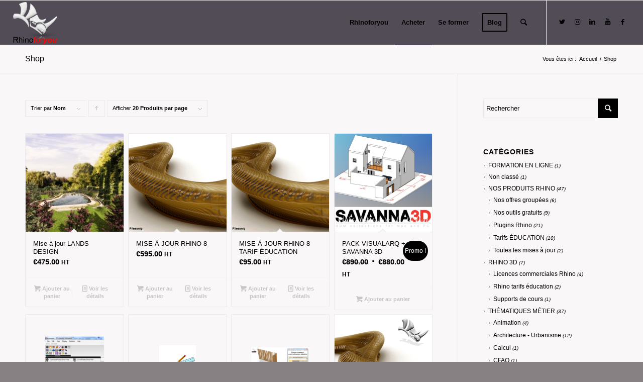

--- FILE ---
content_type: text/html; charset=UTF-8
request_url: https://rhinoforyou.com/shop/page/2/?avia_extended_shop_select=yes&product_order=title
body_size: 25076
content:
<!DOCTYPE html>
<html lang="fr-FR" class="html_stretched responsive av-preloader-disabled av-default-lightbox  html_header_top html_logo_left html_main_nav_header html_menu_right html_slim html_header_sticky html_header_shrinking html_mobile_menu_phone html_header_searchicon html_content_align_center html_header_unstick_top_disabled html_header_stretch html_elegant-blog html_modern-blog html_av-overlay-full html_av-submenu-noclone html_entry_id_534 av-cookies-no-cookie-consent av-no-preview html_text_menu_active ">
<head>
<meta charset="UTF-8" />


<!-- mobile setting -->
<meta name="viewport" content="width=device-width, initial-scale=1">

<!-- Scripts/CSS and wp_head hook -->
<meta name='robots' content='index, follow, max-image-preview:large, max-snippet:-1, max-video-preview:-1' />

	<!-- This site is optimized with the Yoast SEO plugin v18.4.1 - https://yoast.com/wordpress/plugins/seo/ -->
	<title>Shop - Page 2 sur 3 - RhinoForYou</title>
	<link rel="canonical" href="https://rhinoforyou.com/shop/page/2/" />
	<link rel="prev" href="https://rhinoforyou.com/shop/" />
	<link rel="next" href="https://rhinoforyou.com/shop/page/3/" />
	<meta property="og:locale" content="fr_FR" />
	<meta property="og:type" content="article" />
	<meta property="og:title" content="Shop - Page 2 sur 3 - RhinoForYou" />
	<meta property="og:url" content="https://rhinoforyou.com/shop/" />
	<meta property="og:site_name" content="RhinoForYou" />
	<meta property="article:modified_time" content="2020-02-20T09:52:55+00:00" />
	<meta name="twitter:card" content="summary_large_image" />
	<script type="application/ld+json" class="yoast-schema-graph">{"@context":"https://schema.org","@graph":[{"@type":"WebSite","@id":"https://rhinoforyou.com/#website","url":"https://rhinoforyou.com/","name":"RhinoForYou","description":"RhinoForYou","potentialAction":[{"@type":"SearchAction","target":{"@type":"EntryPoint","urlTemplate":"https://rhinoforyou.com/?s={search_term_string}"},"query-input":"required name=search_term_string"}],"inLanguage":"fr-FR"},{"@type":"WebPage","@id":"https://rhinoforyou.com/shop/#webpage","url":"https://rhinoforyou.com/shop/","name":"Shop - Page 2 sur 3 - RhinoForYou","isPartOf":{"@id":"https://rhinoforyou.com/#website"},"datePublished":"2015-03-02T17:09:45+00:00","dateModified":"2020-02-20T09:52:55+00:00","breadcrumb":{"@id":"https://rhinoforyou.com/shop/#breadcrumb"},"inLanguage":"fr-FR","potentialAction":[{"@type":"ReadAction","target":["https://rhinoforyou.com/shop/"]}]},{"@type":"BreadcrumbList","@id":"https://rhinoforyou.com/shop/#breadcrumb","itemListElement":[{"@type":"ListItem","position":1,"name":"Accueil"}]}]}</script>
	<!-- / Yoast SEO plugin. -->


<link rel='dns-prefetch' href='//www.googletagmanager.com' />
<link href='https://fonts.gstatic.com' crossorigin rel='preconnect' />
<link rel="alternate" type="application/rss+xml" title="RhinoForYou &raquo; Flux" href="https://rhinoforyou.com/feed/" />
<link rel="alternate" type="application/rss+xml" title="RhinoForYou &raquo; Flux des commentaires" href="https://rhinoforyou.com/comments/feed/" />
<link rel="alternate" type="application/rss+xml" title="RhinoForYou &raquo; Flux pour Produits" href="https://rhinoforyou.com/shop/feed/" />
<style type="text/css">
img.wp-smiley,
img.emoji {
	display: inline !important;
	border: none !important;
	box-shadow: none !important;
	height: 1em !important;
	width: 1em !important;
	margin: 0 .07em !important;
	vertical-align: -0.1em !important;
	background: none !important;
	padding: 0 !important;
}
</style>
	<link rel='stylesheet' id='wp-block-library-css'  href='https://rhinoforyou.com/wp-includes/css/dist/block-library/style.min.css?ver=5.8.12' type='text/css' media='all' />
<link rel='stylesheet' id='wc-blocks-vendors-style-css'  href='https://rhinoforyou.com/wp-content/plugins/woocommerce/packages/woocommerce-blocks/build/wc-blocks-vendors-style.css?ver=6.9.0' type='text/css' media='all' />
<link rel='stylesheet' id='wc-blocks-style-css'  href='https://rhinoforyou.com/wp-content/plugins/woocommerce/packages/woocommerce-blocks/build/wc-blocks-style.css?ver=6.9.0' type='text/css' media='all' />
<link rel='stylesheet' id='pisol-ewcl-css'  href='https://rhinoforyou.com/wp-content/plugins/export-woocommerce-customer-list/public/css/pisol-ewcl-public.css?ver=2.1.96' type='text/css' media='all' />
<link rel='stylesheet' id='merchant-css'  href='https://rhinoforyou.com/wp-content/plugins/merchant/assets/css/merchant.min.css?ver=2.2.0' type='text/css' media='all' />
<style id='woocommerce-inline-inline-css' type='text/css'>
.woocommerce form .form-row .required { visibility: visible; }
</style>
<link rel='stylesheet' id='woosb-frontend-css'  href='https://rhinoforyou.com/wp-content/plugins/woo-product-bundle/assets/css/frontend.css?ver=8.4.1' type='text/css' media='all' />
<link rel='stylesheet' id='mediaelement-css'  href='https://rhinoforyou.com/wp-includes/js/mediaelement/mediaelementplayer-legacy.min.css?ver=4.2.16' type='text/css' media='all' />
<link rel='stylesheet' id='wp-mediaelement-css'  href='https://rhinoforyou.com/wp-includes/js/mediaelement/wp-mediaelement.min.css?ver=5.8.12' type='text/css' media='all' />
<link rel='stylesheet' id='avia-merged-styles-css'  href='https://rhinoforyou.com/wp-content/uploads/dynamic_avia/avia-merged-styles-15cdbe74988d9f6bf3d47a0618e50097---623eec299276b.css' type='text/css' media='all' />
<script type='text/javascript' src='https://rhinoforyou.com/wp-includes/js/jquery/jquery.min.js?ver=3.6.0' id='jquery-core-js'></script>
<script type='text/javascript' src='https://rhinoforyou.com/wp-includes/js/jquery/jquery-migrate.min.js?ver=3.3.2' id='jquery-migrate-js'></script>
<script type='text/javascript' src='https://rhinoforyou.com/wp-content/plugins/export-woocommerce-customer-list/public/js/pisol-ewcl-public.js?ver=2.1.96' id='pisol-ewcl-js'></script>
<script type='text/javascript' src='https://rhinoforyou.com/wp-includes/js/dist/vendor/regenerator-runtime.min.js?ver=0.13.7' id='regenerator-runtime-js'></script>
<script type='text/javascript' src='https://rhinoforyou.com/wp-includes/js/dist/vendor/wp-polyfill.min.js?ver=3.15.0' id='wp-polyfill-js'></script>
<script type='text/javascript' src='https://rhinoforyou.com/wp-includes/js/dist/hooks.min.js?ver=a7edae857aab69d69fa10d5aef23a5de' id='wp-hooks-js'></script>
<script type='text/javascript' id='wpm-js-extra'>
/* <![CDATA[ */
var wpm = {"ajax_url":"https:\/\/rhinoforyou.com\/wp-admin\/admin-ajax.php","root":"https:\/\/rhinoforyou.com\/wp-json\/","nonce_wp_rest":"394e01ceec","nonce_ajax":"a76ba14ae5"};
/* ]]> */
</script>
<script type='text/javascript' src='https://rhinoforyou.com/wp-content/plugins/woocommerce-google-adwords-conversion-tracking-tag/js/public/free/wpm-public.p1.min.js?ver=1.52.1' id='wpm-js'></script>

<!-- Extrait de code de la balise Google (gtag.js) ajouté par Site Kit -->
<!-- Extrait Google Analytics ajouté par Site Kit -->
<script type='text/javascript' src='https://www.googletagmanager.com/gtag/js?id=G-4WJPWCJ657' id='google_gtagjs-js' async></script>
<script type='text/javascript' id='google_gtagjs-js-after'>
window.dataLayer = window.dataLayer || [];function gtag(){dataLayer.push(arguments);}
gtag("set","linker",{"domains":["rhinoforyou.com"]});
gtag("js", new Date());
gtag("set", "developer_id.dZTNiMT", true);
gtag("config", "G-4WJPWCJ657");
</script>
<link rel="https://api.w.org/" href="https://rhinoforyou.com/wp-json/" /><link rel="EditURI" type="application/rsd+xml" title="RSD" href="https://rhinoforyou.com/xmlrpc.php?rsd" />
<link rel="wlwmanifest" type="application/wlwmanifest+xml" href="https://rhinoforyou.com/wp-includes/wlwmanifest.xml" /> 
<meta name="generator" content="WordPress 5.8.12" />
<meta name="generator" content="WooCommerce 6.3.1" />
<meta name="generator" content="Site Kit by Google 1.167.0" /><link rel="profile" href="http://gmpg.org/xfn/11" />
<link rel="alternate" type="application/rss+xml" title="RhinoForYou RSS2 Feed" href="https://rhinoforyou.com/feed/" />
<link rel="pingback" href="https://rhinoforyou.com/xmlrpc.php" />
<!--[if lt IE 9]><script src="https://rhinoforyou.com/wp-content/themes/enfold/js/html5shiv.js"></script><![endif]-->
<link rel="icon" href="https://rhinoforyou.com/wp-content/uploads/2020/06/LOGO-RHINOFORYOU-DETOURE-300x300.png" type="image/png">
	<noscript><style>.woocommerce-product-gallery{ opacity: 1 !important; }</style></noscript>
	
<!-- START Pixel Manager for WooCommerce -->
		<script>
			(window.wpmDataLayer = window.wpmDataLayer || {}).products = window.wpmDataLayer.products || {};
			window.wpmDataLayer.products                               = Object.assign(window.wpmDataLayer.products, {"1236":{"id":"1236","sku":"","price":568.8,"brand":"","quantity":1,"dyn_r_ids":{"post_id":"1236","sku":1236,"gpf":"woocommerce_gpf_1236","gla":"gla_1236"},"is_variable":false,"type":"simple","name":"V-RAY SOLO","category":["NOS PRODUITS RHINO","Plugins Rhino","TH\u00c9MATIQUES M\u00c9TIER","Rendu"],"is_variation":false},"1252":{"id":"1252","sku":"","price":954,"brand":"","quantity":1,"dyn_r_ids":{"post_id":"1252","sku":1252,"gpf":"woocommerce_gpf_1252","gla":"gla_1252"},"is_variable":false,"type":"simple","name":"LANDS DESIGN","category":["NOS PRODUITS RHINO","Plugins Rhino","TH\u00c9MATIQUES M\u00c9TIER","Architecture - Urbanisme"],"is_variation":false}});
		</script>
		
		<script>

			window.wpmDataLayer = window.wpmDataLayer || {};
			window.wpmDataLayer = Object.assign(window.wpmDataLayer, {"cart":{},"cart_item_keys":{},"version":{"number":"1.52.1","pro":false,"eligible_for_updates":false,"distro":"fms","beta":false,"show":true},"pixels":{"google":{"linker":{"settings":null},"user_id":false,"ads":{"conversion_ids":{"AW-774699167":"UFlxCLqhsvUBEJ_xs_EC"},"dynamic_remarketing":{"status":true,"id_type":"post_id","send_events_with_parent_ids":true},"google_business_vertical":"retail","phone_conversion_number":"","phone_conversion_label":""},"tag_id":"AW-774699167","tag_id_suppressed":[],"tag_gateway":{"measurement_path":""},"tcf_support":false,"consent_mode":{"is_active":false,"wait_for_update":500,"ads_data_redaction":false,"url_passthrough":true}}},"shop":{"list_name":"Shop | page number: 2","list_id":"product_shop_page_number_2","page_type":"product_shop","currency":"EUR","selectors":{"addToCart":[],"beginCheckout":[]},"order_duplication_prevention":true,"view_item_list_trigger":{"test_mode":false,"background_color":"green","opacity":0.5,"repeat":true,"timeout":1000,"threshold":0.8},"variations_output":true,"session_active":false},"page":{"id":7819,"title":"Mise à jour LANDS DESIGN","type":"product","categories":[],"parent":{"id":0,"title":"Mise à jour LANDS DESIGN","type":"product","categories":[]}},"general":{"user_logged_in":false,"scroll_tracking_thresholds":[],"page_id":7819,"exclude_domains":[],"server_2_server":{"active":false,"user_agent_exclude_patterns":[],"ip_exclude_list":[],"pageview_event_s2s":{"is_active":false,"pixels":[]}},"consent_management":{"explicit_consent":false},"lazy_load_pmw":false,"chunk_base_path":"https://rhinoforyou.com/wp-content/plugins/woocommerce-google-adwords-conversion-tracking-tag/js/public/free/"}});

		</script>

		
<!-- END Pixel Manager for WooCommerce -->

<!-- Extrait Google Tag Manager ajouté par Site Kit -->
<script type="text/javascript">
			( function( w, d, s, l, i ) {
				w[l] = w[l] || [];
				w[l].push( {'gtm.start': new Date().getTime(), event: 'gtm.js'} );
				var f = d.getElementsByTagName( s )[0],
					j = d.createElement( s ), dl = l != 'dataLayer' ? '&l=' + l : '';
				j.async = true;
				j.src = 'https://www.googletagmanager.com/gtm.js?id=' + i + dl;
				f.parentNode.insertBefore( j, f );
			} )( window, document, 'script', 'dataLayer', 'GTM-THNMP9S' );
			
</script>

<!-- End Google Tag Manager snippet added by Site Kit -->

<!-- To speed up the rendering and to display the site as fast as possible to the user we include some styles and scripts for above the fold content inline -->
<style type="text/css" media="screen">.ls-container{visibility:hidden;position:relative} .ls-inner{position:relative;width:100%;height:100%;background-position:center center;z-index:30} .ls-wp-fullwidth-container{width:100%;position:relative} .ls-wp-fullwidth-helper{position:absolute} .ls-layers,.ls-slide-backgrounds,.ls-slide-effects,.ls-background-videos,.ls-bg-video-overlay{width:100%;height:100%;position:absolute;left:0;top:0;overflow:hidden;-o-transform:translateZ(0);-ms-transform:translateZ(0);-moz-transform:translateZ(0);-webkit-transform:translateZ(0);transform:translateZ(0)} .ls-wrapper{padding:0 !important;visibility:visible !important;border:0 !important;z-index:1} .ls-background-videos{z-index:1} .ls-bg-video-overlay{z-index:21;background-repeat:repeat;background-position:center center} .ls-slide-backgrounds{z-index:2} .ls-slide-effects{z-index:4} .ls-layers{z-index:35} .ls-parallax,.ls-in-out,.ls-z{position:absolute !important} .ls-parallax,.ls-z{width:0 !important;height:0 !important;top:0 !important;left:0 !important;bottom:auto !important;right:auto !important;display:block !important;overflow:visible !important} .ls-in-out{display:none} .ls-loop,.ls-clip{position:absolute !important;display:block !important} .ls-parallax,.ls-in-out,.ls-loop,.ls-z{background:none !important} .ls-parallax,.ls-bg-wrap,.ls-loop{margin:0 !important} .ls-wrapper > .ls-layer,.ls-wrapper > a > .ls-layer .ls-wrapper > .ls-bg{line-height:normal;white-space:nowrap;word-wrap:normal;margin-right:0 !important;margin-bottom:0 !important} .ls-wrapper > .ls-layer,.ls-wrapper > a > .ls-layer{position:static !important;display:block !important;-o-transform:translateZ(1px);-ms-transform:translateZ(1px);-moz-transform:translateZ(1px);-webkit-transform:translateZ(1px);transform:translateZ(1px)} .ls-bg-wrap,.ls-bg-outer{width:100%;height:100%;position:absolute;left:0;top:0} .ls-bg-wrap{display:none} .ls-bg-outer{overflow:hidden !important} .ls-wrapper > a.ls-layer-link{cursor:pointer !important;display:block !important;position:absolute !important;left:0 !important;top:0 !important;width:100% !important;height:100% !important;z-index:10;-o-transform:translateZ(100px);-ms-transform:translateZ(100px);-moz-transform:translateZ(100px);-webkit-transform:translateZ(100px);transform:translateZ(100px);background:url([data-uri]) !important} .ls-gui-element{z-index:40;text-decoration:none !important} .ls-loading-container{position:absolute !important;display:none;left:50% !important;top:50% !important} .ls-loading-indicator{margin:0 auto} .ls-media-unmute{visibility:hidden;position:absolute;left:16px;top:16px;width:30px;height:30px;cursor:pointer;opacity:.65} .ls-media-unmute-active{visibility:visible} .ls-media-unmute-bg{position:absolute;left:0;top:0;right:0;bottom:0;border-radius:30px;border:0 solid white;transform:scale(0.1);background:rgba(0,0,0,.25);box-shadow:0 3px 10px rgba(0,0,0,.2)} .ls-icon-muted,.ls-icon-unmuted{position:absolute;left:0;top:0;width:100%;height:100%;background-repeat:no-repeat;background-position:center;background-size:20px;transform:scale(0.1)} .ls-media-unmute-active .ls-media-unmute-bg{border:2px solid white} .ls-media-unmute-active .ls-icon-muted,.ls-media-unmute-active .ls-icon-unmuted,.ls-media-unmute-active .ls-media-unmute-bg{transform:scale(1) !important} .ls-icon-muted{background-image:url('https://rhinoforyou.com/wp-content/themes/enfold/config-layerslider/LayerSlider/assets/static/layerslider/img/icon-muted-white.png');opacity:1} .ls-icon-unmuted{background-image:url('https://rhinoforyou.com/wp-content/themes/enfold/config-layerslider/LayerSlider/assets/static/layerslider/img/icon-unmuted-white.png');opacity:0} .ls-media-unmute:hover{opacity:1} .ls-media-unmute:hover .ls-icon-muted{opacity:0} .ls-media-unmute:hover .ls-icon-unmuted{opacity:1} .ls-media-unmute-bg,.ls-icon-unmuted,.ls-media-unmute,.ls-icon-muted{transition:all .3s ease-in-out !important} .ls-bottom-slidebuttons{text-align:left} .ls-bottom-nav-wrapper,.ls-below-thumbnails{height:0;position:relative;text-align:center;margin:0 auto} .ls-below-thumbnails{display:none} .ls-bottom-nav-wrapper a,.ls-nav-prev,.ls-nav-next{outline:none} .ls-bottom-slidebuttons{position:relative} .ls-bottom-slidebuttons,.ls-nav-start,.ls-nav-stop,.ls-nav-sides{position:relative} .ls-nothumb{text-align:center !important} .ls-link,.ls-link:hover{position:absolute !important;width:100% !important;height:100% !important;left:0 !important;top:0 !important} .ls-link{display:none} .ls-link-on-top{z-index:999999 !important} .ls-link,.ls-wrapper > a > *{background-image:url('[data-uri]')} .ls-bottom-nav-wrapper,.ls-thumbnail-wrapper,.ls-nav-prev,.ls-nav-next{visibility:hidden} .ls-bar-timer{position:absolute;width:0;height:2px;background:white;border-bottom:2px solid #555;opacity:.55;top:0} .ls-circle-timer{width:16px;height:16px;position:absolute;right:10px;top:10px;opacity:.65;display:none} .ls-container .ls-circle-timer,.ls-container .ls-circle-timer *{box-sizing:border-box !important} .ls-ct-half{border:4px solid white} .ls-ct-left,.ls-ct-right{width:50%;height:100%;overflow:hidden} .ls-ct-left,.ls-ct-right{position:absolute} .ls-ct-left{left:0} .ls-ct-right{left:50%} .ls-ct-rotate{width:200%;height:100%;position:absolute;top:0} .ls-ct-left .ls-ct-rotate,.ls-ct-right .ls-ct-hider,.ls-ct-right .ls-ct-half{left:0} .ls-ct-right .ls-ct-rotate,.ls-ct-left .ls-ct-hider,.ls-ct-left .ls-ct-half{right:0} .ls-ct-hider,.ls-ct-half{position:absolute;top:0} .ls-ct-hider{width:50%;height:100%;overflow:hidden} .ls-ct-half{width:200%;height:100%} .ls-ct-center{width:100%;height:100%;left:0;top:0;position:absolute;border:4px solid black;opacity:0.2} .ls-ct-half,.ls-ct-center{border-radius:100px;-moz-border-radius:100px;-webkit-border-radius:100px} .ls-slidebar-container{margin:10px auto} .ls-slidebar-container,.ls-slidebar{position:relative} .ls-progressbar,.ls-slidebar-slider-container{position:absolute;left:0;top:0} .ls-progressbar{width:0;height:100%;z-index:1} .ls-slidebar-slider-container{z-index:2} .ls-slidebar-slider{position:static !important;cursor:pointer} .ls-slidebar{height:10px;background-color:#ddd} .ls-slidebar,.ls-progressbar{border-radius:10px} .ls-progressbar{background-color:#bbb} .ls-slidebar-slider-container{top:50%} .ls-slidebar-slider{width:20px;height:20px;border-radius:20px;background-color:#999} .ls-slidebar-light .ls-slidebar{height:8px;background-color:white;border:1px solid #ddd;border-top:1px solid #ccc} .ls-slidebar-light .ls-slidebar,.ls-slidebar-light .ls-progressbar{border-radius:10px} .ls-slidebar-light .ls-progressbar{background-color:#eee} .ls-slidebar-light .ls-slidebar-slider-container{top:50%} .ls-slidebar-light .ls-slidebar-slider{width:18px;height:18px;border-radius:20px;background-color:#eee;border:1px solid #bbb;border-top:1px solid #ccc;border-bottom:1px solid #999} .ls-tn{display:none !important} .ls-thumbnail-hover{display:none;position:absolute;left:0} .ls-thumbnail-hover-inner{width:100%;height:100%;position:absolute;left:0;top:0;display:none} .ls-thumbnail-hover-bg{position:absolute;width:100%;height:100%;left:0;top:0} .ls-thumbnail-hover-img{position:absolute;overflow:hidden} .ls-thumbnail-hover img{max-width:none !important;position:absolute;display:inline-block;visibility:visible !important;left:50%;top:0} .ls-thumbnail-hover span{left:50%;top:100%;width:0;height:0;display:block;position:absolute;border-left-color:transparent !important;border-right-color:transparent !important;border-bottom-color:transparent !important} .ls-thumbnail-wrapper{position:relative;width:100%;margin:0 auto} .ls-thumbnail{position:relative;margin:0 auto} .ls-thumbnail-inner,.ls-thumbnail-slide-container{width:100%} .ls-thumbnail-slide-container{overflow:hidden !important;position:relative} .ls-thumbnail-slide{text-align:center;white-space:nowrap;float:left;position:relative} .ls-thumbnail-slide a{overflow:hidden;display:inline-block;width:0;height:0;position:relative} .ls-thumbnail-slide img{max-width:none !important;max-height:100% !important;height:100%;visibility:visible !important} .ls-touchscroll{overflow-x:auto !important} .ls-shadow{display:none;position:absolute;z-index:10 !important;top:100%;width:100%;left:0;overflow:hidden !important;visibility:hidden} .ls-shadow img{width:100% !important;height:auto !important;position:absolute !important;left:0 !important;bottom:0 !important} .ls-media-layer{overflow:hidden} .ls-vpcontainer,.ls-videopreview{width :100%;height :100%;position :absolute;left :0;top :0;cursor :pointer} .ls-videopreview{background-size:cover;background-position:center center} .ls-videopreview{z-index:1} .ls-playvideo{position:absolute;left:50%;top:50%;cursor:pointer;z-index:2} .ls-autoplay .ls-playvideo{display:none !important} .ls-forcehide{display:none !important} .ls-yourlogo{position:absolute;z-index:50} .ls-slide-transition-wrapper{width:100%;height:100%;position:absolute;left:0;top:0;z-index:3} .ls-slide-transition-wrapper,.ls-slide-transition-wrapper *{text-align:left !important} .ls-slide-transition-tile{position:relative;float:left} .ls-slide-transition-tile img{visibility:visible;margin:0 !important} .ls-curtiles{overflow:hidden} .ls-curtiles,.ls-nexttiles{position:absolute;width:100%;height:100%;left:0;top:0} .ls-curtile,.ls-nexttile{overflow:hidden;width:100% !important;height:100% !important;-o-transform:translateZ(0);-ms-transform:translateZ(0);-moz-transform:translateZ(0);-webkit-transform:translateZ(0);transform:translateZ(0)} .ls-nexttile{display:none} .ls-3d-container{position:relative;overflow:visible !important;-ms-perspective:none !important;-moz-perspective:none !important;-webkit-perspective:none !important;perspective:none !important} .ls-3d-box{position:absolute} .ls-3d-box div{overflow:hidden;margin:0;padding:0;position:absolute;background-color:#888} .ls-3d-box .ls-3d-top,.ls-3d-box .ls-3d-bottom{background-color:#555} .ls-slide-transition-wrapper,.ls-slide-transition-tile{-ms-perspective:1500px;-moz-perspective:1500px;-webkit-perspective:1500px;perspective:1500px} .ls-slide-transition-tile,.ls-3d-box,.ls-curtiles,.ls-nexttiles{-ms-transform-style:preserve-3d;-moz-transform-style:preserve-3d;-webkit-transform-style:preserve-3d;transform-style:preserve-3d} .ls-curtile,.ls-nexttile,.ls-3d-box,.ls-3d-box div{-ms-backface-visibility:hidden;-moz-backface-visibility:hidden;-webkit-backface-visibility:hidden;backface-visibility:hidden} .ls-fullsize:not(.ls-hidden),.ls-fullwidth:not(.ls-hidden){max-width:100%} .ls-visible{overflow:visible !important} .ls-unselectable{user-select:none;-o-user-select:none;-ms-user-select:none;-moz-user-select:none;-webkit-user-select:none} .ls-overflow-hidden{overflow:hidden} .ls-overflowx-hidden{overflow-x:hidden} .ls-overflow-visible{overflow:visible !important} .ls-overflowy-hidden{overflow-y:hidden} .ls-hidden{width:0px !important;height:0px !important;position:absolute;left:-5000px;top:-5000px;z-index:-1;overflow:hidden !important;visibility:hidden !important;display:block !important} .ls-slide{display:block !important;visibility:hidden !important;position:absolute !important;overflow:hidden;top:0 !important;left:0 !important;bottom:auto !important;right:auto !important;background:none;border:none !important;margin:0 !important;padding:0 !important} .ls-slide > .ls-layer,.ls-slide > .ls-l,.ls-slide > .ls-bg,.ls-slide > a > .ls-layer,.ls-slide > a > .ls-l,.ls-slide > a > .ls-bg{position:absolute !important;white-space:nowrap} .ls-fullscreen{margin:0 !important;padding:0 !important;width:auto !important;height:auto !important} .ls-fullscreen .ls-container{background-color:black;margin:0 auto !important} .ls-fullscreen .ls-fullscreen-wrapper{width:100% !important;height:100% !important;margin:0 !important;padding:0 !important;border:0 !important;background-color:black;overflow:hidden !important;position:relative !important} .ls-fullscreen .ls-fullscreen-wrapper .ls-container,.ls-fullscreen .ls-fullscreen-wrapper .ls-wp-container{position:absolute !important;top:50% !important;left:50% !important;transform:translate(-50%,-50%) !important} .ls-layer .split-item{font-weight:inherit !important;font-family:inherit !important;font-size:inherit;color:inherit} html body .ls-nav-prev,#ls-global .ls-nav-prev,html body .ls-nav-next,#ls-global .ls-nav-next,html body .ls-container img,#ls-global .ls-container img,html body .ls-bottom-nav-wrapper a,#ls-global .ls-bottom-nav-wrapper a,html body .ls-container .ls-fullscreen,#ls-global .ls-container .ls-fullscreen,html body .ls-thumbnail a,#ls-global .ls-thumbnail a{transition:none;-ms-transition:none;-webkit-transition:none;line-height:normal;outline:none;padding:0;border:0} html body .ls-wrapper > a,#ls-global .ls-wrapper > a,html body .ls-wrapper > p,#ls-global .ls-wrapper > p,html body .ls-wrapper > h1,#ls-global .ls-wrapper > h1,html body .ls-wrapper > h2,#ls-global .ls-wrapper > h2,html body .ls-wrapper > h3,#ls-global .ls-wrapper > h3,html body .ls-wrapper > h4,#ls-global .ls-wrapper > h4,html body .ls-wrapper > h5,#ls-global .ls-wrapper > h5,html body .ls-wrapper > img,#ls-global .ls-wrapper > img,html body .ls-wrapper > div,#ls-global .ls-wrapper > div,html body .ls-wrapper > span,#ls-global .ls-wrapper > span,html body .ls-wrapper .ls-bg,#ls-global .ls-wrapper .ls-bg,html body .ls-wrapper .ls-layer,#ls-global .ls-wrapper .ls-layer,html body .ls-slide .ls-layer,#ls-global .ls-slide .ls-layer,html body .ls-slide a .ls-layer,#ls-global .ls-slide a .ls-layer{transition:none;-ms-transition:none;-webkit-transition:none;line-height:normal;outline:none;padding:0;margin:0;border-width:0} html body .ls-container img,#ls-global .ls-container img{background:none !important;min-width:0 !important;max-width:none !important;border-radius:0;box-shadow:none;border:0;padding:0} html body .ls-wp-container .ls-wrapper > a > *,#ls-global .ls-wp-container .ls-wrapper > a > *{margin:0} html body .ls-wp-container .ls-wrapper > a,#ls-global .ls-wp-container .ls-wrapper > a{text-decoration:none} .ls-wp-fullwidth-container,.ls-wp-fullwidth-helper,.ls-gui-element *,.ls-gui-element,.ls-container,.ls-slide > *,.ls-slide,.ls-wrapper,.ls-layer{box-sizing:content-box !important} html body .ls-yourlogo,#ls-global .ls-yourlogo{margin:0} html body .ls-tn,#ls-global .ls-tn{display:none} .ls-bottom-nav-wrapper,.ls-bottom-nav-wrapper span,.ls-bottom-nav-wrapper a{line-height:0;font-size:0} html body .ls-container video,#ls-global .ls-container video{max-width:none !important;object-fit:cover !important} html body .ls-container.ls-wp-container,#ls-global .ls-container.ls-wp-container,html body .ls-fullscreen-wrapper,#ls-global .ls-fullscreen-wrapper{max-width:none} html body .ls-container,#ls-global .ls-container,html body .ls-container .ls-slide-transition-wrapper,#ls-global .ls-container .ls-slide-transition-wrapper,html body .ls-container .ls-slide-transition-wrapper *,#ls-global .ls-container .ls-slide-transition-wrapper *,html body .ls-container .ls-bottom-nav-wrapper,#ls-global .ls-container .ls-bottom-nav-wrapper,html body .ls-container .ls-bottom-nav-wrapper *,#ls-global .ls-container .ls-bottom-nav-wrapper *,html body .ls-container .ls-bottom-nav-wrapper span *,#ls-global .ls-container .ls-bottom-nav-wrapper span *,html body .ls-direction-fix,#ls-global .ls-direction-fix{direction:ltr !important} html body .ls-container,#ls-global .ls-container{float:none !important} .ls-slider-notification{position:relative;margin:10px auto;padding:10px 10px 15px 88px;border-radius:5px;min-height:60px;background:#de4528;color:white !important;font-family:'Open Sans',arial,sans-serif !important} .ls-slider-notification a{color:white !important;text-decoration:underline !important} .ls-slider-notification-logo{position:absolute;top:16px;left:17px;width:56px;height:56px;font-size:49px;line-height:53px;border-radius:56px;background-color:white;color:#de4528;font-style:normal;font-weight:800;text-align:center} .ls-slider-notification strong{color:white !important;display:block;font-size:20px;line-height:26px;font-weight:normal !important} .ls-slider-notification span{display:block;font-size:13px;line-height:16px;text-align:justify !important} @media screen and (max-width:767px){.ls-container .ls-layers > .ls-hide-on-phone,.ls-container .ls-background-videos .ls-hide-on-phone video,.ls-container .ls-background-videos .ls-hide-on-phone audio,.ls-container .ls-background-videos .ls-hide-on-phone iframe{display:none !important}} @media screen and (min-width:768px) and (max-width:1024px){.ls-container .ls-layers > .ls-hide-on-tablet,.ls-container .ls-background-videos .ls-hide-on-tablet video,.ls-container .ls-background-videos .ls-hide-on-tablet audio,.ls-container .ls-background-videos .ls-hide-on-tablet iframe{display:none !important}} @media screen and (min-width:1025px){.ls-container .ls-layers > .ls-hide-on-desktop,.ls-container .ls-background-videos .ls-hide-on-desktop video,.ls-container .ls-background-videos .ls-hide-on-desktop audio,.ls-container .ls-background-videos .ls-hide-on-desktop iframe{display:none !important}} .ls-container .ls-background-videos .ls-vpcontainer{z-index:10} .ls-container .ls-background-videos .ls-videopreview{background-size:cover !important} .ls-container .ls-background-videos video,.ls-container .ls-background-videos audio,.ls-container .ls-background-videos iframe{position:relative;z-index:20} @media (transform-3d),(-ms-transform-3d),(-webkit-transform-3d){#ls-test3d{position:absolute;left:9px;height:3px}} [data-ls-animating-in],[data-ls-animating-out]{will-change:transform,opacity} .ls-loop{will-change:transform}</style><script type="text/javascript">'use strict';var avia_is_mobile=!1;if(/Android|webOS|iPhone|iPad|iPod|BlackBerry|IEMobile|Opera Mini/i.test(navigator.userAgent)&&'ontouchstart' in document.documentElement){avia_is_mobile=!0;document.documentElement.className+=' avia_mobile '}
else{document.documentElement.className+=' avia_desktop '};document.documentElement.className+=' js_active ';(function(){var e=['-webkit-','-moz-','-ms-',''],n='';for(var t in e){if(e[t]+'transform' in document.documentElement.style){document.documentElement.className+=' avia_transform ';n=e[t]+'transform'};if(e[t]+'perspective' in document.documentElement.style)document.documentElement.className+=' avia_transform3d '};if(typeof document.getElementsByClassName=='function'&&typeof document.documentElement.getBoundingClientRect=='function'&&avia_is_mobile==!1){if(n&&window.innerHeight>0){setTimeout(function(){var e=0,o={},a=0,t=document.getElementsByClassName('av-parallax'),i=window.pageYOffset||document.documentElement.scrollTop;for(e=0;e<t.length;e++){t[e].style.top='0px';o=t[e].getBoundingClientRect();a=Math.ceil((window.innerHeight+i-o.top)*0.3);t[e].style[n]='translate(0px, '+a+'px)';t[e].style.top='auto';t[e].className+=' enabled-parallax '}},50)}}})();</script><link rel="icon" href="https://rhinoforyou.com/wp-content/uploads/2020/03/Sans-titre-4-80x80.png" sizes="32x32" />
<link rel="icon" href="https://rhinoforyou.com/wp-content/uploads/2020/03/Sans-titre-4.png" sizes="192x192" />
<link rel="apple-touch-icon" href="https://rhinoforyou.com/wp-content/uploads/2020/03/Sans-titre-4.png" />
<meta name="msapplication-TileImage" content="https://rhinoforyou.com/wp-content/uploads/2020/03/Sans-titre-4.png" />
<style type='text/css'>
@font-face {font-family: 'entypo-fontello'; font-weight: normal; font-style: normal; font-display: auto;
src: url('https://rhinoforyou.com/wp-content/themes/enfold/config-templatebuilder/avia-template-builder/assets/fonts/entypo-fontello.woff2') format('woff2'),
url('https://rhinoforyou.com/wp-content/themes/enfold/config-templatebuilder/avia-template-builder/assets/fonts/entypo-fontello.woff') format('woff'),
url('https://rhinoforyou.com/wp-content/themes/enfold/config-templatebuilder/avia-template-builder/assets/fonts/entypo-fontello.ttf') format('truetype'), 
url('https://rhinoforyou.com/wp-content/themes/enfold/config-templatebuilder/avia-template-builder/assets/fonts/entypo-fontello.svg#entypo-fontello') format('svg'),
url('https://rhinoforyou.com/wp-content/themes/enfold/config-templatebuilder/avia-template-builder/assets/fonts/entypo-fontello.eot'),
url('https://rhinoforyou.com/wp-content/themes/enfold/config-templatebuilder/avia-template-builder/assets/fonts/entypo-fontello.eot?#iefix') format('embedded-opentype');
} #top .avia-font-entypo-fontello, body .avia-font-entypo-fontello, html body [data-av_iconfont='entypo-fontello']:before{ font-family: 'entypo-fontello'; }
</style>

<!--
Debugging Info for Theme support: 

Theme: Enfold
Version: 4.7.6.4
Installed: enfold
AviaFramework Version: 5.0
AviaBuilder Version: 4.7.6.4
aviaElementManager Version: 1.0.1
- - - - - - - - - - -
ChildTheme: Enfold Child
ChildTheme Version: 1.0
ChildTheme Installed: enfold

ML:512-PU:155-PLA:15
WP:5.8.12
Compress: CSS:all theme files - JS:all theme files
Updates: disabled
PLAu:13
-->
</head>




<body id="top" class="archive paged post-type-archive post-type-archive-product paged-2 post-type-paged-2  rtl_columns stretched helvetica-neue-websave helvetica_neue theme-enfold merchant-theme-enfold woocommerce-shop woocommerce woocommerce-page woocommerce-no-js avia-woocommerce-30" itemscope="itemscope" itemtype="https://schema.org/WebPage" >

			<!-- Extrait Google Tag Manager (noscript) ajouté par Site Kit -->
		<noscript>
			<iframe src="https://www.googletagmanager.com/ns.html?id=GTM-THNMP9S" height="0" width="0" style="display:none;visibility:hidden"></iframe>
		</noscript>
		<!-- End Google Tag Manager (noscript) snippet added by Site Kit -->
		
	<div id='wrap_all'>

	
<header id='header' class='all_colors header_color light_bg_color  av_header_top av_logo_left av_main_nav_header av_menu_right av_slim av_header_sticky av_header_shrinking av_header_stretch av_mobile_menu_phone av_header_searchicon av_header_unstick_top_disabled av_bottom_nav_disabled  av_header_border_disabled'  role="banner" itemscope="itemscope" itemtype="https://schema.org/WPHeader" >

		<div  id='header_main' class='container_wrap container_wrap_logo'>
	
        <ul  class = 'menu-item cart_dropdown ' data-success='a été ajouté au panier'><li class='cart_dropdown_first'><a class='cart_dropdown_link' href='https://rhinoforyou.com/cart/'><span aria-hidden='true' data-av_icon='' data-av_iconfont='entypo-fontello'></span><span class='av-cart-counter '>0</span><span class='avia_hidden_link_text'>Panier</span></a><!--<span class='cart_subtotal'><span class="woocommerce-Price-amount amount"><bdi><span class="woocommerce-Price-currencySymbol">&euro;</span>0.00</bdi></span></span>--><div class='dropdown_widget dropdown_widget_cart'><div class='avia-arrow'></div><div class="widget_shopping_cart_content"></div></div></li></ul><div class='container av-logo-container'><div class='inner-container'><span class='logo'><a href='https://rhinoforyou.com/'><img height="100" width="300" src='https://rhinoforyou.com/wp-content/uploads/2020/06/LOGO-RHINOFORYOU-DETOURE-300x300.png' alt='RhinoForYou' title='' /></a></span><nav class='main_menu' data-selectname='Sélectionner une page'  role="navigation" itemscope="itemscope" itemtype="https://schema.org/SiteNavigationElement" ><div class="avia-menu av-main-nav-wrap av_menu_icon_beside"><ul id="avia-menu" class="menu av-main-nav"><li id="menu-item-68" class="menu-item menu-item-type-post_type menu-item-object-page menu-item-has-children menu-item-top-level menu-item-top-level-1"><a href="https://rhinoforyou.com/rhinoforyou/" itemprop="url"><span class="avia-bullet"></span><span class="avia-menu-text">Rhinoforyou</span><span class="avia-menu-fx"><span class="avia-arrow-wrap"><span class="avia-arrow"></span></span></span></a>


<ul class="sub-menu">
	<li id="menu-item-67" class="menu-item menu-item-type-post_type menu-item-object-page"><a href="https://rhinoforyou.com/qui-sommes-nous/" itemprop="url"><span class="avia-bullet"></span><span class="avia-menu-text">Qui sommes-nous ?</span></a></li>
	<li id="menu-item-66" class="menu-item menu-item-type-post_type menu-item-object-page"><a href="https://rhinoforyou.com/notre-histoire/" itemprop="url"><span class="avia-bullet"></span><span class="avia-menu-text">Notre histoire</span></a></li>
</ul>
</li>
<li id="menu-item-1543" class="menu-item menu-item-type-post_type menu-item-object-page current-menu-item current_page_item menu-item-top-level menu-item-top-level-2"><a href="https://rhinoforyou.com/shop/" itemprop="url"><span class="avia-bullet"></span><span class="avia-menu-text">Acheter</span><span class="avia-menu-fx"><span class="avia-arrow-wrap"><span class="avia-arrow"></span></span></span></a></li>
<li id="menu-item-78" class="menu-item menu-item-type-post_type menu-item-object-page menu-item-has-children menu-item-top-level menu-item-top-level-3"><a href="https://rhinoforyou.com/formation/" itemprop="url"><span class="avia-bullet"></span><span class="avia-menu-text">Se former</span><span class="avia-menu-fx"><span class="avia-arrow-wrap"><span class="avia-arrow"></span></span></span></a>


<ul class="sub-menu">
	<li id="menu-item-64" class="menu-item menu-item-type-post_type menu-item-object-page"><a href="https://rhinoforyou.com/e-learning/" itemprop="url"><span class="avia-bullet"></span><span class="avia-menu-text">Support technique ponctuel</span></a></li>
	<li id="menu-item-77" class="menu-item menu-item-type-post_type menu-item-object-page"><a href="https://rhinoforyou.com/formations-rhino-3d/" itemprop="url"><span class="avia-bullet"></span><span class="avia-menu-text">Informations générales sur nos formations</span></a></li>
	<li id="menu-item-1765" class="menu-item menu-item-type-post_type menu-item-object-page"><a href="https://rhinoforyou.com/financement/" itemprop="url"><span class="avia-bullet"></span><span class="avia-menu-text">Financement</span></a></li>
	<li id="menu-item-75" class="menu-item menu-item-type-post_type menu-item-object-page"><a href="https://rhinoforyou.com/nos-formateurs/" itemprop="url"><span class="avia-bullet"></span><span class="avia-menu-text">Nos formateurs</span></a></li>
</ul>
</li>
<li id="menu-item-2239" class="menu-item menu-item-type-post_type menu-item-object-page av-menu-button av-menu-button-bordered menu-item-top-level menu-item-top-level-4"><a href="https://rhinoforyou.com/blog/" itemprop="url"><span class="avia-bullet"></span><span class="avia-menu-text">Blog</span><span class="avia-menu-fx"><span class="avia-arrow-wrap"><span class="avia-arrow"></span></span></span></a></li>
<li id="menu-item-search" class="noMobile menu-item menu-item-search-dropdown menu-item-avia-special"><a aria-label="Rechercher" href="?s=" rel="nofollow" data-avia-search-tooltip="

&lt;form role=&quot;search&quot; action=&quot;https://rhinoforyou.com/&quot; id=&quot;searchform&quot; method=&quot;get&quot; class=&quot;&quot;&gt;
	&lt;div&gt;
		&lt;input type=&quot;submit&quot; value=&quot;&quot; id=&quot;searchsubmit&quot; class=&quot;button avia-font-entypo-fontello&quot; /&gt;
		&lt;input type=&quot;text&quot; id=&quot;s&quot; name=&quot;s&quot; value=&quot;&quot; placeholder='Rechercher' /&gt;
			&lt;/div&gt;
&lt;/form&gt;" aria-hidden='false' data-av_icon='' data-av_iconfont='entypo-fontello'><span class="avia_hidden_link_text">Rechercher</span></a></li><li class="av-burger-menu-main menu-item-avia-special av-small-burger-icon">
	        			<a href="#" aria-label="Menu" aria-hidden="false">
							<span class="av-hamburger av-hamburger--spin av-js-hamburger">
								<span class="av-hamburger-box">
						          <span class="av-hamburger-inner"></span>
						          <strong>Menu</strong>
								</span>
							</span>
							<span class="avia_hidden_link_text">Menu</span>
						</a>
	        		   </li></ul></div><ul class='noLightbox social_bookmarks icon_count_5'><li class='social_bookmarks_twitter av-social-link-twitter social_icon_1'><a target="_blank" aria-label="Link to Twitter" href='https://twitter.com/Rhino4you' aria-hidden='false' data-av_icon='' data-av_iconfont='entypo-fontello' title='Twitter' rel="noopener"><span class='avia_hidden_link_text'>Twitter</span></a></li><li class='social_bookmarks_instagram av-social-link-instagram social_icon_2'><a target="_blank" aria-label="Link to Instagram" href='https://www.instagram.com/p/B_nUhLdphkL/' aria-hidden='false' data-av_icon='' data-av_iconfont='entypo-fontello' title='Instagram' rel="noopener"><span class='avia_hidden_link_text'>Instagram</span></a></li><li class='social_bookmarks_linkedin av-social-link-linkedin social_icon_3'><a target="_blank" aria-label="Link to LinkedIn" href='https://www.linkedin.com/company/6801700/admin/' aria-hidden='false' data-av_icon='' data-av_iconfont='entypo-fontello' title='LinkedIn' rel="noopener"><span class='avia_hidden_link_text'>LinkedIn</span></a></li><li class='social_bookmarks_youtube av-social-link-youtube social_icon_4'><a target="_blank" aria-label="Link to Youtube" href='https://www.youtube.com/channel/UCCDNCIS9Vaur1jtxaTT3w4g' aria-hidden='false' data-av_icon='' data-av_iconfont='entypo-fontello' title='Youtube' rel="noopener"><span class='avia_hidden_link_text'>Youtube</span></a></li><li class='social_bookmarks_facebook av-social-link-facebook social_icon_5'><a target="_blank" aria-label="Link to Facebook" href='https://www.facebook.com/Rhinoforyou/' aria-hidden='false' data-av_icon='' data-av_iconfont='entypo-fontello' title='Facebook' rel="noopener"><span class='avia_hidden_link_text'>Facebook</span></a></li></ul></nav></div> </div> 
		<!-- end container_wrap-->
		</div>
		<div class='header_bg'></div>

<!-- end header -->
</header>
		
	<div id='main' class='all_colors' data-scroll-offset='88'>

	<div class='stretch_full container_wrap alternate_color light_bg_color title_container'><div class='container'><h1 class='main-title entry-title '><a href='https://rhinoforyou.com/shop/' rel='bookmark' title='Lien permanent : Shop'  itemprop="headline" >Shop</a></h1><div class="breadcrumb breadcrumbs avia-breadcrumbs"><div class="breadcrumb-trail" ><span class="trail-before"><span class="breadcrumb-title">Vous êtes ici :</span></span> <span  itemscope="itemscope" itemtype="https://schema.org/BreadcrumbList" ><span  itemscope="itemscope" itemtype="https://schema.org/ListItem" itemprop="itemListElement" ><a itemprop="url" href="https://rhinoforyou.com" title="RhinoForYou" rel="home" class="trail-begin"><span itemprop="name">Accueil</span></a><span itemprop="position" class="hidden">1</span></span></span> <span class="sep">/</span> <span  itemscope="itemscope" itemtype="https://schema.org/BreadcrumbList" ><span  itemscope="itemscope" itemtype="https://schema.org/ListItem" itemprop="itemListElement" ><a itemprop="url" href="https://rhinoforyou.com/shop/" title="Shop"><span itemprop="name">Shop</span></a><span itemprop="position" class="hidden">2</span></span></span></div></div></div></div><div class='container_wrap container_wrap_first main_color sidebar_right template-shop shop_columns_4'><div class='container'><header class="woocommerce-products-header">
			<h1 class="woocommerce-products-header__title page-title">Shop</h1>
	
	</header>
<main class='template-shop content av-content-small alpha units'  role="main" itemprop="mainContentOfPage" itemscope="itemscope" itemtype="https://schema.org/SomeProducts" ><div class='entry-content-wrapper'><div class="woocommerce-notices-wrapper"></div><div class='product-sorting'><ul class='sort-param sort-param-order'><li><span class='currently-selected'>Trier par <strong>Nom</strong></span><ul><li><a href='?avia_extended_shop_select=yes&product_order=default' rel="nofollow"><span class='avia-bullet'></span>Par défaut</a></li><li><a href='?avia_extended_shop_select=yes&product_order=menu_order' rel="nofollow"><span class='avia-bullet'></span>Personaliser</a></li><li class='current-param'><a href='?avia_extended_shop_select=yes&product_order=title' rel="nofollow"><span class='avia-bullet'></span>Nom</a></li><li><a href='?avia_extended_shop_select=yes&product_order=price' rel="nofollow"><span class='avia-bullet'></span>Prix</a></li><li><a href='?avia_extended_shop_select=yes&product_order=date' rel="nofollow"><span class='avia-bullet'></span>Date</a></li><li><a href='?avia_extended_shop_select=yes&product_order=popularity' rel="nofollow"><span class='avia-bullet'></span>Popularity (sales)</a></li><li><a href='?avia_extended_shop_select=yes&product_order=rating' rel="nofollow"><span class='avia-bullet'></span>Average rating</a></li><li><a href='?avia_extended_shop_select=yes&product_order=relevance' rel="nofollow"><span class='avia-bullet'></span>Relevance</a></li><li><a href='?avia_extended_shop_select=yes&product_order=rand' rel="nofollow"><span class='avia-bullet'></span>Aléatoire</a></li><li><a href='?avia_extended_shop_select=yes&product_order=id' rel="nofollow"><span class='avia-bullet'></span>Product ID</a></li></ul></li></ul><ul class='sort-param sort-param-sort'><li><a title='Cliquer pour trier les produits en ordre descendant' class='sort-param-desc' href='?avia_extended_shop_select=yes&product_order=title&product_sort=desc' rel="nofollow">Cliquer pour trier les produits en ordre ascendant</a></li></ul><ul class='sort-param sort-param-count'><li><span class='currently-selected'>Afficher <strong>20 Produits par page</strong></span><ul><li class='current-param'><a href='?paged=1&avia_extended_shop_select=yes&product_order=title&product_count=20' rel="nofollow">		<span class='avia-bullet'></span>20 Produits par page</a></li><li><a href='?paged=1&avia_extended_shop_select=yes&product_order=title&product_count=40' rel="nofollow">	<span class='avia-bullet'></span>40 Produits par page</a></li><li><a href='?paged=1&avia_extended_shop_select=yes&product_order=title&product_count=60' rel="nofollow">	<span class='avia-bullet'></span>60 Produits par page</a></li></ul></li></ul></div><ul class="products columns-4">
<li class="product type-product post-7819 status-publish first instock product_cat-architecture-urbanisme product_cat-plugins product_cat-licences-plugins product_cat-thematiques has-post-thumbnail virtual taxable purchasable product-type-simple">
	<div class='inner_product main_color wrapped_style noLightbox  av-product-class-'><a href="https://rhinoforyou.com/produit/mise-a-jour-lands-design/" class="woocommerce-LoopProduct-link woocommerce-loop-product__link"><div class='thumbnail_container'><img width="300" height="300" src="https://rhinoforyou.com/wp-content/uploads/2019/04/15763720421_e48b333172_z-1-300x300.jpg" class="wp-image-1606 avia-img-lazy-loading-1606 attachment-shop_catalog size-shop_catalog wp-post-image" alt="" srcset="https://rhinoforyou.com/wp-content/uploads/2019/04/15763720421_e48b333172_z-1-300x300.jpg 300w, https://rhinoforyou.com/wp-content/uploads/2019/04/15763720421_e48b333172_z-1-100x100.jpg 100w, https://rhinoforyou.com/wp-content/uploads/2019/04/15763720421_e48b333172_z-1-80x80.jpg 80w, https://rhinoforyou.com/wp-content/uploads/2019/04/15763720421_e48b333172_z-1-36x36.jpg 36w, https://rhinoforyou.com/wp-content/uploads/2019/04/15763720421_e48b333172_z-1-180x180.jpg 180w" sizes="(max-width: 300px) 100vw, 300px" /><span class='cart-loading'></span></div><div class='inner_product_header'><div class='avia-arrow'></div><div class='inner_product_header_table'><div class='inner_product_header_cell'><h2 class="woocommerce-loop-product__title">Mise à jour LANDS DESIGN</h2>
	<span class="price"><span class="woocommerce-Price-amount amount"><bdi><span class="woocommerce-Price-currencySymbol">&euro;</span>475.00</bdi></span> <small class="woocommerce-price-suffix">HT</small></span>
</div></div></div></a>			<input type="hidden" class="wpmProductId" data-id="7819">
					<script>
			(window.wpmDataLayer = window.wpmDataLayer || {}).products                = window.wpmDataLayer.products || {};
			window.wpmDataLayer.products[7819] = {"id":"7819","sku":"","price":570,"brand":"","quantity":1,"dyn_r_ids":{"post_id":"7819","sku":7819,"gpf":"woocommerce_gpf_7819","gla":"gla_7819"},"is_variable":false,"type":"simple","name":"Mise à jour LANDS DESIGN","category":["Architecture - Urbanisme","NOS PRODUITS RHINO","Plugins Rhino","THÉMATIQUES MÉTIER"],"is_variation":false};
					window.pmw_product_position = window.pmw_product_position || 1;
		window.wpmDataLayer.products[7819]['position'] = window.pmw_product_position++;
				</script>
		<div class='avia_cart_buttons '><a href="?add-to-cart=7819" data-quantity="1" class="button product_type_simple add_to_cart_button ajax_add_to_cart" data-product_id="7819" data-product_sku="" aria-label="Ajouter &ldquo;Mise à jour LANDS DESIGN&rdquo; à votre panier" rel="nofollow"><span aria-hidden='true' data-av_icon='' data-av_iconfont='entypo-fontello'></span> Ajouter au panier</a><a class="button show_details_button" href="https://rhinoforyou.com/produit/mise-a-jour-lands-design/"><span aria-hidden='true' data-av_icon='' data-av_iconfont='entypo-fontello'></span>  Voir les détails</a> <span class='button-mini-delimiter'></span></div></div></li>
<li class="product type-product post-1259 status-publish instock product_cat-licences-commerciales-rhino product_cat-rhino3d product_cat-toutes-les-mises-a-jour has-post-thumbnail featured virtual taxable purchasable product-type-simple">
	<div class='inner_product main_color wrapped_style noLightbox  av-product-class-'><a href="https://rhinoforyou.com/produit/mise-a-jour-rhino-8/" class="woocommerce-LoopProduct-link woocommerce-loop-product__link"><div class='thumbnail_container'><img width="300" height="300" src="https://rhinoforyou.com/wp-content/uploads/2019/03/image-rhino-300x300.png" class="wp-image-2042 avia-img-lazy-loading-2042 attachment-shop_catalog size-shop_catalog wp-post-image" alt="" srcset="https://rhinoforyou.com/wp-content/uploads/2019/03/image-rhino-300x300.png 300w, https://rhinoforyou.com/wp-content/uploads/2019/03/image-rhino-100x100.png 100w, https://rhinoforyou.com/wp-content/uploads/2019/03/image-rhino-80x80.png 80w, https://rhinoforyou.com/wp-content/uploads/2019/03/image-rhino-140x140.png 140w, https://rhinoforyou.com/wp-content/uploads/2019/03/image-rhino-500x500.png 500w, https://rhinoforyou.com/wp-content/uploads/2019/03/image-rhino-350x350.png 350w" sizes="(max-width: 300px) 100vw, 300px" /><span class='cart-loading'></span></div><div class='inner_product_header'><div class='avia-arrow'></div><div class='inner_product_header_table'><div class='inner_product_header_cell'><h2 class="woocommerce-loop-product__title">MISE À JOUR RHINO 8</h2>
	<span class="price"><span class="woocommerce-Price-amount amount"><bdi><span class="woocommerce-Price-currencySymbol">&euro;</span>595.00</bdi></span> <small class="woocommerce-price-suffix">HT</small></span>
</div></div></div></a>			<input type="hidden" class="wpmProductId" data-id="1259">
					<script>
			(window.wpmDataLayer = window.wpmDataLayer || {}).products                = window.wpmDataLayer.products || {};
			window.wpmDataLayer.products[1259] = {"id":"1259","sku":"","price":714,"brand":"","quantity":1,"dyn_r_ids":{"post_id":"1259","sku":1259,"gpf":"woocommerce_gpf_1259","gla":"gla_1259"},"is_variable":false,"type":"simple","name":"MISE À JOUR RHINO 8","category":["Licences commerciales Rhino","RHINO 3D","Toutes les mises à jour"],"is_variation":false};
					window.pmw_product_position = window.pmw_product_position || 1;
		window.wpmDataLayer.products[1259]['position'] = window.pmw_product_position++;
				</script>
		<div class='avia_cart_buttons '><a href="?add-to-cart=1259" data-quantity="1" class="button product_type_simple add_to_cart_button ajax_add_to_cart" data-product_id="1259" data-product_sku="" aria-label="Ajouter &ldquo;MISE À JOUR RHINO 8&rdquo; à votre panier" rel="nofollow"><span aria-hidden='true' data-av_icon='' data-av_iconfont='entypo-fontello'></span> Ajouter au panier</a><a class="button show_details_button" href="https://rhinoforyou.com/produit/mise-a-jour-rhino-8/"><span aria-hidden='true' data-av_icon='' data-av_iconfont='entypo-fontello'></span>  Voir les détails</a> <span class='button-mini-delimiter'></span></div></div></li>
<li class="product type-product post-1229 status-publish instock product_cat-rhino3d product_cat-rhino-tarifs-leducation product_cat-tarifs-education has-post-thumbnail virtual taxable purchasable product-type-simple">
	<div class='inner_product main_color wrapped_style noLightbox  av-product-class-'><a href="https://rhinoforyou.com/produit/mise-a-jour-rhino-education/" class="woocommerce-LoopProduct-link woocommerce-loop-product__link"><div class='thumbnail_container'><img width="300" height="300" src="https://rhinoforyou.com/wp-content/uploads/2019/03/image-rhino-300x300.png" class="wp-image-2042 avia-img-lazy-loading-2042 attachment-shop_catalog size-shop_catalog wp-post-image" alt="" srcset="https://rhinoforyou.com/wp-content/uploads/2019/03/image-rhino-300x300.png 300w, https://rhinoforyou.com/wp-content/uploads/2019/03/image-rhino-100x100.png 100w, https://rhinoforyou.com/wp-content/uploads/2019/03/image-rhino-80x80.png 80w, https://rhinoforyou.com/wp-content/uploads/2019/03/image-rhino-140x140.png 140w, https://rhinoforyou.com/wp-content/uploads/2019/03/image-rhino-500x500.png 500w, https://rhinoforyou.com/wp-content/uploads/2019/03/image-rhino-350x350.png 350w" sizes="(max-width: 300px) 100vw, 300px" /><span class='cart-loading'></span></div><div class='inner_product_header'><div class='avia-arrow'></div><div class='inner_product_header_table'><div class='inner_product_header_cell'><h2 class="woocommerce-loop-product__title">MISE À JOUR RHINO 8 TARIF ÉDUCATION</h2>
	<span class="price"><span class="woocommerce-Price-amount amount"><bdi><span class="woocommerce-Price-currencySymbol">&euro;</span>95.00</bdi></span> <small class="woocommerce-price-suffix">HT</small></span>
</div></div></div></a>			<input type="hidden" class="wpmProductId" data-id="1229">
					<script>
			(window.wpmDataLayer = window.wpmDataLayer || {}).products                = window.wpmDataLayer.products || {};
			window.wpmDataLayer.products[1229] = {"id":"1229","sku":"","price":114,"brand":"","quantity":1,"dyn_r_ids":{"post_id":"1229","sku":1229,"gpf":"woocommerce_gpf_1229","gla":"gla_1229"},"is_variable":false,"type":"simple","name":"MISE À JOUR RHINO 8 TARIF ÉDUCATION","category":["RHINO 3D","Rhino tarifs éducation","Tarifs ÉDUCATION"],"is_variation":false};
					window.pmw_product_position = window.pmw_product_position || 1;
		window.wpmDataLayer.products[1229]['position'] = window.pmw_product_position++;
				</script>
		<div class='avia_cart_buttons '><a href="?add-to-cart=1229" data-quantity="1" class="button product_type_simple add_to_cart_button ajax_add_to_cart" data-product_id="1229" data-product_sku="" aria-label="Ajouter &ldquo;MISE À JOUR RHINO 8 TARIF ÉDUCATION&rdquo; à votre panier" rel="nofollow"><span aria-hidden='true' data-av_icon='' data-av_iconfont='entypo-fontello'></span> Ajouter au panier</a><a class="button show_details_button" href="https://rhinoforyou.com/produit/mise-a-jour-rhino-education/"><span aria-hidden='true' data-av_icon='' data-av_iconfont='entypo-fontello'></span>  Voir les détails</a> <span class='button-mini-delimiter'></span></div></div></li>
<li class="product type-product post-1416 status-publish last instock product_cat-nos-offres-groupees product_cat-plugins has-post-thumbnail sale virtual taxable purchasable product-type-woosb">
	<div class='inner_product main_color wrapped_style noLightbox product_on_sale av-product-class-'><a href="https://rhinoforyou.com/produit/visualarq-savanna3d-pack/" class="woocommerce-LoopProduct-link woocommerce-loop-product__link"><div class='thumbnail_container'><img width="300" height="300" src="https://rhinoforyou.com/wp-content/uploads/2019/06/Sans-titre-5-300x300.jpg" class="wp-image-3526 avia-img-lazy-loading-3526 attachment-shop_catalog size-shop_catalog wp-post-image" alt="" srcset="https://rhinoforyou.com/wp-content/uploads/2019/06/Sans-titre-5-300x300.jpg 300w, https://rhinoforyou.com/wp-content/uploads/2019/06/Sans-titre-5-1030x1030.jpg 1030w, https://rhinoforyou.com/wp-content/uploads/2019/06/Sans-titre-5-80x80.jpg 80w, https://rhinoforyou.com/wp-content/uploads/2019/06/Sans-titre-5-768x768.jpg 768w, https://rhinoforyou.com/wp-content/uploads/2019/06/Sans-titre-5-1536x1536.jpg 1536w, https://rhinoforyou.com/wp-content/uploads/2019/06/Sans-titre-5-36x36.jpg 36w, https://rhinoforyou.com/wp-content/uploads/2019/06/Sans-titre-5-180x180.jpg 180w, https://rhinoforyou.com/wp-content/uploads/2019/06/Sans-titre-5-1500x1500.jpg 1500w, https://rhinoforyou.com/wp-content/uploads/2019/06/Sans-titre-5-705x705.jpg 705w, https://rhinoforyou.com/wp-content/uploads/2019/06/Sans-titre-5-100x100.jpg 100w, https://rhinoforyou.com/wp-content/uploads/2019/06/Sans-titre-5-600x600.jpg 600w, https://rhinoforyou.com/wp-content/uploads/2019/06/Sans-titre-5.jpg 1600w" sizes="(max-width: 300px) 100vw, 300px" /></div><div class='inner_product_header'><div class='avia-arrow'></div><div class='inner_product_header_table'><div class='inner_product_header_cell'><h2 class="woocommerce-loop-product__title">PACK VISUALARQ + SAVANNA 3D</h2>
	<span class="price"><del aria-hidden="true"><span class="woocommerce-Price-amount amount"><bdi><span class="woocommerce-Price-currencySymbol">&euro;</span>890.00</bdi></span></del> <ins><span class="woocommerce-Price-amount amount"><bdi><span class="woocommerce-Price-currencySymbol">&euro;</span>880.00</bdi></span></ins> <small class="woocommerce-price-suffix">HT</small></span>

	<span class="onsale">Promo !</span>
	</div></div></div></a>			<input type="hidden" class="wpmProductId" data-id="1416">
					<script>
			(window.wpmDataLayer = window.wpmDataLayer || {}).products                = window.wpmDataLayer.products || {};
			window.wpmDataLayer.products[1416] = {"id":"1416","sku":"","price":1036.8,"brand":"","quantity":1,"dyn_r_ids":{"post_id":"1416","sku":1416,"gpf":"woocommerce_gpf_1416","gla":"gla_1416"},"is_variable":false,"type":"woosb","name":"PACK VISUALARQ + SAVANNA 3D","category":["Nos offres groupées","NOS PRODUITS RHINO"],"is_variation":false};
					window.pmw_product_position = window.pmw_product_position || 1;
		window.wpmDataLayer.products[1416]['position'] = window.pmw_product_position++;
				</script>
		<div class='avia_cart_buttons single_button'><a href="/shop/page/2/?avia_extended_shop_select=yes&#038;product_order=title&#038;add-to-cart=1416" data-quantity="1" class="button product_type_woosb add_to_cart_button ajax_add_to_cart" data-product_id="1416" data-product_sku="" aria-label="En savoir plus sur &ldquo;PACK VISUALARQ + SAVANNA 3D&rdquo;" rel="nofollow"><span aria-hidden='true' data-av_icon='' data-av_iconfont='entypo-fontello'></span> Ajouter au panier</a></div></div></li>
<li class="product type-product post-1291 status-publish first instock product_cat-nos-outils-gratuits product_cat-plugins has-post-thumbnail taxable shipping-taxable product-type-simple">
	<div class='inner_product main_color wrapped_style noLightbox  av-product-class-'><a href="https://rhinoforyou.com/produit/pannel-manager/" class="woocommerce-LoopProduct-link woocommerce-loop-product__link"><div class='thumbnail_container'><img width="300" height="300" src="https://rhinoforyou.com/wp-content/uploads/2019/05/pannel-manager-300x300.png" class="wp-image-1327 avia-img-lazy-loading-1327 attachment-shop_catalog size-shop_catalog wp-post-image" alt="" srcset="https://rhinoforyou.com/wp-content/uploads/2019/05/pannel-manager-300x300.png 300w, https://rhinoforyou.com/wp-content/uploads/2019/05/pannel-manager-100x100.png 100w, https://rhinoforyou.com/wp-content/uploads/2019/05/pannel-manager-80x80.png 80w, https://rhinoforyou.com/wp-content/uploads/2019/05/pannel-manager-768x768.png 768w, https://rhinoforyou.com/wp-content/uploads/2019/05/pannel-manager-36x36.png 36w, https://rhinoforyou.com/wp-content/uploads/2019/05/pannel-manager-180x180.png 180w, https://rhinoforyou.com/wp-content/uploads/2019/05/pannel-manager-705x705.png 705w, https://rhinoforyou.com/wp-content/uploads/2019/05/pannel-manager-600x600.png 600w, https://rhinoforyou.com/wp-content/uploads/2019/05/pannel-manager.png 800w" sizes="(max-width: 300px) 100vw, 300px" /><span class='cart-loading'></span></div><div class='inner_product_header'><div class='avia-arrow'></div><div class='inner_product_header_table'><div class='inner_product_header_cell'><h2 class="woocommerce-loop-product__title">PANNEL MANAGER</h2>
</div></div></div></a>			<input type="hidden" class="wpmProductId" data-id="1291">
					<script>
			(window.wpmDataLayer = window.wpmDataLayer || {}).products                = window.wpmDataLayer.products || {};
			window.wpmDataLayer.products[1291] = {"id":"1291","sku":"","price":0,"brand":"","quantity":1,"dyn_r_ids":{"post_id":"1291","sku":1291,"gpf":"woocommerce_gpf_1291","gla":"gla_1291"},"is_variable":false,"type":"simple","name":"PANNEL MANAGER","category":["Nos outils gratuits","NOS PRODUITS RHINO"],"is_variation":false};
					window.pmw_product_position = window.pmw_product_position || 1;
		window.wpmDataLayer.products[1291]['position'] = window.pmw_product_position++;
				</script>
		<div class='avia_cart_buttons '><a href="https://rhinoforyou.com/produit/pannel-manager/" data-quantity="1" class="button product_type_simple" data-product_id="1291" data-product_sku="" aria-label="En savoir plus sur &ldquo;PANNEL MANAGER&rdquo;" rel="nofollow"><span aria-hidden='true' data-av_icon='' data-av_iconfont='entypo-fontello'></span> Lire la suite</a><a class="button show_details_button" href="https://rhinoforyou.com/produit/pannel-manager/"><span aria-hidden='true' data-av_icon='' data-av_iconfont='entypo-fontello'></span>  Voir les détails</a> <span class='button-mini-delimiter'></span></div></div></li>
<li class="product type-product post-1329 status-publish instock product_cat-nos-outils-gratuits product_cat-plugins has-post-thumbnail taxable shipping-taxable product-type-simple">
	<div class='inner_product main_color wrapped_style noLightbox  av-product-class-'><a href="https://rhinoforyou.com/produit/tolerances-et-unites/" class="woocommerce-LoopProduct-link woocommerce-loop-product__link"><div class='thumbnail_container'><img width="300" height="300" src="https://rhinoforyou.com/wp-content/uploads/2019/05/parametrage-des-tolerances-et-unites-300x300.png" class="wp-image-1331 avia-img-lazy-loading-1331 attachment-shop_catalog size-shop_catalog wp-post-image" alt="" srcset="https://rhinoforyou.com/wp-content/uploads/2019/05/parametrage-des-tolerances-et-unites-300x300.png 300w, https://rhinoforyou.com/wp-content/uploads/2019/05/parametrage-des-tolerances-et-unites-100x100.png 100w, https://rhinoforyou.com/wp-content/uploads/2019/05/parametrage-des-tolerances-et-unites-80x80.png 80w, https://rhinoforyou.com/wp-content/uploads/2019/05/parametrage-des-tolerances-et-unites-768x768.png 768w, https://rhinoforyou.com/wp-content/uploads/2019/05/parametrage-des-tolerances-et-unites-36x36.png 36w, https://rhinoforyou.com/wp-content/uploads/2019/05/parametrage-des-tolerances-et-unites-180x180.png 180w, https://rhinoforyou.com/wp-content/uploads/2019/05/parametrage-des-tolerances-et-unites-705x705.png 705w, https://rhinoforyou.com/wp-content/uploads/2019/05/parametrage-des-tolerances-et-unites-600x600.png 600w, https://rhinoforyou.com/wp-content/uploads/2019/05/parametrage-des-tolerances-et-unites.png 800w" sizes="(max-width: 300px) 100vw, 300px" /><span class='cart-loading'></span></div><div class='inner_product_header'><div class='avia-arrow'></div><div class='inner_product_header_table'><div class='inner_product_header_cell'><h2 class="woocommerce-loop-product__title">PARAMÉTRAGE DES TOLÉRANCES ET UNITÉS</h2>
</div></div></div></a>			<input type="hidden" class="wpmProductId" data-id="1329">
					<script>
			(window.wpmDataLayer = window.wpmDataLayer || {}).products                = window.wpmDataLayer.products || {};
			window.wpmDataLayer.products[1329] = {"id":"1329","sku":"","price":0,"brand":"","quantity":1,"dyn_r_ids":{"post_id":"1329","sku":1329,"gpf":"woocommerce_gpf_1329","gla":"gla_1329"},"is_variable":false,"type":"simple","name":"PARAMÉTRAGE DES TOLÉRANCES ET UNITÉS","category":["Nos outils gratuits","NOS PRODUITS RHINO"],"is_variation":false};
					window.pmw_product_position = window.pmw_product_position || 1;
		window.wpmDataLayer.products[1329]['position'] = window.pmw_product_position++;
				</script>
		<div class='avia_cart_buttons '><a href="https://rhinoforyou.com/produit/tolerances-et-unites/" data-quantity="1" class="button product_type_simple" data-product_id="1329" data-product_sku="" aria-label="En savoir plus sur &ldquo;PARAMÉTRAGE DES TOLÉRANCES ET UNITÉS&rdquo;" rel="nofollow"><span aria-hidden='true' data-av_icon='' data-av_iconfont='entypo-fontello'></span> Lire la suite</a><a class="button show_details_button" href="https://rhinoforyou.com/produit/tolerances-et-unites/"><span aria-hidden='true' data-av_icon='' data-av_iconfont='entypo-fontello'></span>  Voir les détails</a> <span class='button-mini-delimiter'></span></div></div></li>
<li class="product type-product post-1296 status-publish instock product_cat-nos-outils-gratuits product_cat-plugins has-post-thumbnail taxable shipping-taxable product-type-simple">
	<div class='inner_product main_color wrapped_style noLightbox  av-product-class-'><a href="https://rhinoforyou.com/produit/random-inclination-partition/" class="woocommerce-LoopProduct-link woocommerce-loop-product__link"><div class='thumbnail_container'><img width="300" height="300" src="https://rhinoforyou.com/wp-content/uploads/2019/05/random-inclination-partition-300x300.png" class="wp-image-1320 avia-img-lazy-loading-1320 attachment-shop_catalog size-shop_catalog wp-post-image" alt="" srcset="https://rhinoforyou.com/wp-content/uploads/2019/05/random-inclination-partition-300x300.png 300w, https://rhinoforyou.com/wp-content/uploads/2019/05/random-inclination-partition-100x100.png 100w, https://rhinoforyou.com/wp-content/uploads/2019/05/random-inclination-partition-80x80.png 80w, https://rhinoforyou.com/wp-content/uploads/2019/05/random-inclination-partition-768x768.png 768w, https://rhinoforyou.com/wp-content/uploads/2019/05/random-inclination-partition-36x36.png 36w, https://rhinoforyou.com/wp-content/uploads/2019/05/random-inclination-partition-180x180.png 180w, https://rhinoforyou.com/wp-content/uploads/2019/05/random-inclination-partition-705x705.png 705w, https://rhinoforyou.com/wp-content/uploads/2019/05/random-inclination-partition-600x600.png 600w, https://rhinoforyou.com/wp-content/uploads/2019/05/random-inclination-partition.png 800w" sizes="(max-width: 300px) 100vw, 300px" /><span class='cart-loading'></span></div><div class='inner_product_header'><div class='avia-arrow'></div><div class='inner_product_header_table'><div class='inner_product_header_cell'><h2 class="woocommerce-loop-product__title">RANDOM INCLINATION PARTITION</h2>
</div></div></div></a>			<input type="hidden" class="wpmProductId" data-id="1296">
					<script>
			(window.wpmDataLayer = window.wpmDataLayer || {}).products                = window.wpmDataLayer.products || {};
			window.wpmDataLayer.products[1296] = {"id":"1296","sku":"","price":0,"brand":"","quantity":1,"dyn_r_ids":{"post_id":"1296","sku":1296,"gpf":"woocommerce_gpf_1296","gla":"gla_1296"},"is_variable":false,"type":"simple","name":"RANDOM INCLINATION PARTITION","category":["Nos outils gratuits","NOS PRODUITS RHINO"],"is_variation":false};
					window.pmw_product_position = window.pmw_product_position || 1;
		window.wpmDataLayer.products[1296]['position'] = window.pmw_product_position++;
				</script>
		<div class='avia_cart_buttons '><a href="https://rhinoforyou.com/produit/random-inclination-partition/" data-quantity="1" class="button product_type_simple" data-product_id="1296" data-product_sku="" aria-label="En savoir plus sur &ldquo;RANDOM INCLINATION PARTITION&rdquo;" rel="nofollow"><span aria-hidden='true' data-av_icon='' data-av_iconfont='entypo-fontello'></span> Lire la suite</a><a class="button show_details_button" href="https://rhinoforyou.com/produit/random-inclination-partition/"><span aria-hidden='true' data-av_icon='' data-av_iconfont='entypo-fontello'></span>  Voir les détails</a> <span class='button-mini-delimiter'></span></div></div></li>
<li class="product type-product post-538 status-publish last instock product_cat-licences-commerciales-rhino product_cat-rhino3d has-post-thumbnail featured virtual taxable purchasable product-type-simple">
	<div class='inner_product main_color wrapped_style noLightbox  av-product-class-'><a href="https://rhinoforyou.com/produit/licence-rhino-8/" class="woocommerce-LoopProduct-link woocommerce-loop-product__link"><div class='thumbnail_container'><img width="300" height="300" src="https://rhinoforyou.com/wp-content/uploads/2015/03/Sans-titre-3-300x300.png" class="wp-image-1677 avia-img-lazy-loading-1677 attachment-shop_catalog size-shop_catalog wp-post-image" alt="Rhino 6" srcset="https://rhinoforyou.com/wp-content/uploads/2015/03/Sans-titre-3-300x300.png 300w, https://rhinoforyou.com/wp-content/uploads/2015/03/Sans-titre-3-100x100.png 100w, https://rhinoforyou.com/wp-content/uploads/2015/03/Sans-titre-3-200x200.png 200w, https://rhinoforyou.com/wp-content/uploads/2015/03/Sans-titre-3-80x80.png 80w, https://rhinoforyou.com/wp-content/uploads/2015/03/Sans-titre-3-36x36.png 36w, https://rhinoforyou.com/wp-content/uploads/2015/03/Sans-titre-3-180x180.png 180w, https://rhinoforyou.com/wp-content/uploads/2015/03/Sans-titre-3.png 500w" sizes="(max-width: 300px) 100vw, 300px" /><span class='cart-loading'></span></div><div class='inner_product_header'><div class='avia-arrow'></div><div class='inner_product_header_table'><div class='inner_product_header_cell'><h2 class="woocommerce-loop-product__title">RHINO 8</h2>
	<span class="price"><span class="woocommerce-Price-amount amount"><bdi><span class="woocommerce-Price-currencySymbol">&euro;</span>995.00</bdi></span> <small class="woocommerce-price-suffix">HT</small></span>
</div></div></div></a>			<input type="hidden" class="wpmProductId" data-id="538">
					<script>
			(window.wpmDataLayer = window.wpmDataLayer || {}).products                = window.wpmDataLayer.products || {};
			window.wpmDataLayer.products[538] = {"id":"538","sku":"","price":1194,"brand":"","quantity":1,"dyn_r_ids":{"post_id":"538","sku":538,"gpf":"woocommerce_gpf_538","gla":"gla_538"},"is_variable":false,"type":"simple","name":"RHINO 8","category":["Licences commerciales Rhino","RHINO 3D"],"is_variation":false};
					window.pmw_product_position = window.pmw_product_position || 1;
		window.wpmDataLayer.products[538]['position'] = window.pmw_product_position++;
				</script>
		<div class='avia_cart_buttons '><a href="?add-to-cart=538" data-quantity="1" class="button product_type_simple add_to_cart_button ajax_add_to_cart" data-product_id="538" data-product_sku="" aria-label="Ajouter &ldquo;RHINO 8&rdquo; à votre panier" rel="nofollow"><span aria-hidden='true' data-av_icon='' data-av_iconfont='entypo-fontello'></span> Ajouter au panier</a><a class="button show_details_button" href="https://rhinoforyou.com/produit/licence-rhino-8/"><span aria-hidden='true' data-av_icon='' data-av_iconfont='entypo-fontello'></span>  Voir les détails</a> <span class='button-mini-delimiter'></span></div></div></li>
<li class="product type-product post-1537 status-publish first instock product_cat-architecture-urbanisme product_cat-nos-offres-groupees product_cat-plugins product_cat-thematiques has-post-thumbnail sale virtual taxable purchasable product-type-woosb">
	<div class='inner_product main_color wrapped_style noLightbox product_on_sale av-product-class-'><a href="https://rhinoforyou.com/produit/pack-rhino-architecture-rhino-grasshopper-visualarq/" class="woocommerce-LoopProduct-link woocommerce-loop-product__link"><div class='thumbnail_container'><img width="300" height="300" src="https://rhinoforyou.com/wp-content/uploads/2020/02/MEDIATIC-projet-par-Enric-Ruiz-Geli-Cloud-9-300x300.jpg" class="wp-image-5735 avia-img-lazy-loading-5735 attachment-shop_catalog size-shop_catalog wp-post-image" alt="" srcset="https://rhinoforyou.com/wp-content/uploads/2020/02/MEDIATIC-projet-par-Enric-Ruiz-Geli-Cloud-9-300x300.jpg 300w, https://rhinoforyou.com/wp-content/uploads/2020/02/MEDIATIC-projet-par-Enric-Ruiz-Geli-Cloud-9-80x80.jpg 80w, https://rhinoforyou.com/wp-content/uploads/2020/02/MEDIATIC-projet-par-Enric-Ruiz-Geli-Cloud-9-36x36.jpg 36w, https://rhinoforyou.com/wp-content/uploads/2020/02/MEDIATIC-projet-par-Enric-Ruiz-Geli-Cloud-9-180x180.jpg 180w, https://rhinoforyou.com/wp-content/uploads/2020/02/MEDIATIC-projet-par-Enric-Ruiz-Geli-Cloud-9-100x100.jpg 100w" sizes="(max-width: 300px) 100vw, 300px" /></div><div class='inner_product_header'><div class='avia-arrow'></div><div class='inner_product_header_table'><div class='inner_product_header_cell'><h2 class="woocommerce-loop-product__title">RHINO 8 &#038; GRASSHOPPER + VISUALARQ</h2>
	<span class="price"><del aria-hidden="true"><span class="woocommerce-Price-amount amount"><bdi><span class="woocommerce-Price-currencySymbol">&euro;</span>1,790.00</bdi></span></del> <ins><span class="woocommerce-Price-amount amount"><bdi><span class="woocommerce-Price-currencySymbol">&euro;</span>1,695.00</bdi></span></ins> <small class="woocommerce-price-suffix">HT</small></span>

	<span class="onsale">Promo !</span>
	</div></div></div></a>			<input type="hidden" class="wpmProductId" data-id="1537">
					<script>
			(window.wpmDataLayer = window.wpmDataLayer || {}).products                = window.wpmDataLayer.products || {};
			window.wpmDataLayer.products[1537] = {"id":"1537","sku":"","price":2034,"brand":"","quantity":1,"dyn_r_ids":{"post_id":"1537","sku":1537,"gpf":"woocommerce_gpf_1537","gla":"gla_1537"},"is_variable":false,"type":"woosb","name":"RHINO 8 & GRASSHOPPER + VISUALARQ","category":["Architecture - Urbanisme","Nos offres groupées","NOS PRODUITS RHINO","THÉMATIQUES MÉTIER"],"is_variation":false};
					window.pmw_product_position = window.pmw_product_position || 1;
		window.wpmDataLayer.products[1537]['position'] = window.pmw_product_position++;
				</script>
		<div class='avia_cart_buttons single_button'><a href="/shop/page/2/?avia_extended_shop_select=yes&#038;product_order=title&#038;add-to-cart=1537" data-quantity="1" class="button product_type_woosb add_to_cart_button ajax_add_to_cart" data-product_id="1537" data-product_sku="" aria-label="En savoir plus sur &ldquo;RHINO 8 &amp; GRASSHOPPER + VISUALARQ&rdquo;" rel="nofollow"><span aria-hidden='true' data-av_icon='' data-av_iconfont='entypo-fontello'></span> Ajouter au panier</a></div></div></li>
<li class="product type-product post-2325 status-publish instock product_cat-architecture-urbanisme product_cat-nos-offres-groupees product_cat-plugins product_cat-thematiques has-post-thumbnail sale virtual taxable purchasable product-type-woosb">
	<div class='inner_product main_color wrapped_style noLightbox product_on_sale av-product-class-'><a href="https://rhinoforyou.com/produit/rhinolands/" class="woocommerce-LoopProduct-link woocommerce-loop-product__link"><div class='thumbnail_container'><img width="300" height="300" src="https://rhinoforyou.com/wp-content/uploads/2020/04/Rhinolands-300x300.jpg" class="wp-image-3521 avia-img-lazy-loading-3521 attachment-shop_catalog size-shop_catalog wp-post-image" alt="" srcset="https://rhinoforyou.com/wp-content/uploads/2020/04/Rhinolands-300x300.jpg 300w, https://rhinoforyou.com/wp-content/uploads/2020/04/Rhinolands-80x80.jpg 80w, https://rhinoforyou.com/wp-content/uploads/2020/04/Rhinolands-36x36.jpg 36w, https://rhinoforyou.com/wp-content/uploads/2020/04/Rhinolands-180x180.jpg 180w, https://rhinoforyou.com/wp-content/uploads/2020/04/Rhinolands-100x100.jpg 100w" sizes="(max-width: 300px) 100vw, 300px" /></div><div class='inner_product_header'><div class='avia-arrow'></div><div class='inner_product_header_table'><div class='inner_product_header_cell'><h2 class="woocommerce-loop-product__title">RHINO 8 + LANDS DESIGN</h2>
	<span class="price"><del aria-hidden="true"><span class="woocommerce-Price-amount amount"><bdi><span class="woocommerce-Price-currencySymbol">&euro;</span>1,790.00</bdi></span></del> <ins><span class="woocommerce-Price-amount amount"><bdi><span class="woocommerce-Price-currencySymbol">&euro;</span>1,695.00</bdi></span></ins> <small class="woocommerce-price-suffix">HT</small></span>

	<span class="onsale">Promo !</span>
	</div></div></div></a>			<input type="hidden" class="wpmProductId" data-id="2325">
					<script>
			(window.wpmDataLayer = window.wpmDataLayer || {}).products                = window.wpmDataLayer.products || {};
			window.wpmDataLayer.products[2325] = {"id":"2325","sku":"","price":2034,"brand":"","quantity":1,"dyn_r_ids":{"post_id":"2325","sku":2325,"gpf":"woocommerce_gpf_2325","gla":"gla_2325"},"is_variable":false,"type":"woosb","name":"RHINO 8 + LANDS DESIGN","category":["Architecture - Urbanisme","Nos offres groupées","NOS PRODUITS RHINO","THÉMATIQUES MÉTIER"],"is_variation":false};
					window.pmw_product_position = window.pmw_product_position || 1;
		window.wpmDataLayer.products[2325]['position'] = window.pmw_product_position++;
				</script>
		<div class='avia_cart_buttons single_button'><a href="/shop/page/2/?avia_extended_shop_select=yes&#038;product_order=title&#038;add-to-cart=2325" data-quantity="1" class="button product_type_woosb add_to_cart_button ajax_add_to_cart" data-product_id="2325" data-product_sku="" aria-label="En savoir plus sur &ldquo;RHINO 8 + LANDS DESIGN&rdquo;" rel="nofollow"><span aria-hidden='true' data-av_icon='' data-av_iconfont='entypo-fontello'></span> Ajouter au panier</a></div></div></li>
<li class="product type-product post-3438 status-publish instock product_cat-architecture-urbanisme product_cat-nos-offres-groupees has-post-thumbnail sale virtual taxable purchasable product-type-woosb">
	<div class='inner_product main_color wrapped_style noLightbox product_on_sale av-product-class-'><a href="https://rhinoforyou.com/produit/rhino-visualarq-lands-design/" class="woocommerce-LoopProduct-link woocommerce-loop-product__link"><div class='thumbnail_container'><img width="300" height="300" src="https://rhinoforyou.com/wp-content/uploads/2021/03/Rhino-Lands-design-VisualArq-300x300.jpg" class="wp-image-3519 avia-img-lazy-loading-3519 attachment-shop_catalog size-shop_catalog wp-post-image" alt="" srcset="https://rhinoforyou.com/wp-content/uploads/2021/03/Rhino-Lands-design-VisualArq-300x300.jpg 300w, https://rhinoforyou.com/wp-content/uploads/2021/03/Rhino-Lands-design-VisualArq-80x80.jpg 80w, https://rhinoforyou.com/wp-content/uploads/2021/03/Rhino-Lands-design-VisualArq-36x36.jpg 36w, https://rhinoforyou.com/wp-content/uploads/2021/03/Rhino-Lands-design-VisualArq-180x180.jpg 180w, https://rhinoforyou.com/wp-content/uploads/2021/03/Rhino-Lands-design-VisualArq-100x100.jpg 100w" sizes="(max-width: 300px) 100vw, 300px" /></div><div class='inner_product_header'><div class='avia-arrow'></div><div class='inner_product_header_table'><div class='inner_product_header_cell'><h2 class="woocommerce-loop-product__title">RHINO 8 + VISUALARQ + LANDS DESIGN</h2>
	<span class="price"><del aria-hidden="true"><span class="woocommerce-Price-amount amount"><bdi><span class="woocommerce-Price-currencySymbol">&euro;</span>2,585.00</bdi></span></del> <ins><span class="woocommerce-Price-amount amount"><bdi><span class="woocommerce-Price-currencySymbol">&euro;</span>2,395.00</bdi></span></ins> <small class="woocommerce-price-suffix">HT</small></span>

	<span class="onsale">Promo !</span>
	</div></div></div></a>			<input type="hidden" class="wpmProductId" data-id="3438">
					<script>
			(window.wpmDataLayer = window.wpmDataLayer || {}).products                = window.wpmDataLayer.products || {};
			window.wpmDataLayer.products[3438] = {"id":"3438","sku":"","price":2874,"brand":"","quantity":1,"dyn_r_ids":{"post_id":"3438","sku":3438,"gpf":"woocommerce_gpf_3438","gla":"gla_3438"},"is_variable":false,"type":"woosb","name":"RHINO 8 + VISUALARQ + LANDS DESIGN","category":["Architecture - Urbanisme","Nos offres groupées"],"is_variation":false};
					window.pmw_product_position = window.pmw_product_position || 1;
		window.wpmDataLayer.products[3438]['position'] = window.pmw_product_position++;
				</script>
		<div class='avia_cart_buttons single_button'><a href="/shop/page/2/?avia_extended_shop_select=yes&#038;product_order=title&#038;add-to-cart=3438" data-quantity="1" class="button product_type_woosb add_to_cart_button ajax_add_to_cart" data-product_id="3438" data-product_sku="" aria-label="En savoir plus sur &ldquo;RHINO 8 + VISUALARQ + LANDS DESIGN&rdquo;" rel="nofollow"><span aria-hidden='true' data-av_icon='' data-av_iconfont='entypo-fontello'></span> Ajouter au panier</a></div></div></li>
<li class="product type-product post-5736 status-publish last instock product_cat-nos-offres-groupees has-post-thumbnail virtual taxable purchasable product-type-woosb">
	<div class='inner_product main_color wrapped_style noLightbox  av-product-class-'><a href="https://rhinoforyou.com/produit/rhino-8-visualarq-vray-solo/" class="woocommerce-LoopProduct-link woocommerce-loop-product__link"><div class='thumbnail_container'><img width="300" height="300" src="https://rhinoforyou.com/wp-content/uploads/2021/12/LOGO-RHINOFORYOU-XXL-2-300x300.png" class="wp-image-3911 avia-img-lazy-loading-3911 attachment-shop_catalog size-shop_catalog wp-post-image" alt="" srcset="https://rhinoforyou.com/wp-content/uploads/2021/12/LOGO-RHINOFORYOU-XXL-2-300x300.png 300w, https://rhinoforyou.com/wp-content/uploads/2021/12/LOGO-RHINOFORYOU-XXL-2-1030x1030.png 1030w, https://rhinoforyou.com/wp-content/uploads/2021/12/LOGO-RHINOFORYOU-XXL-2-80x80.png 80w, https://rhinoforyou.com/wp-content/uploads/2021/12/LOGO-RHINOFORYOU-XXL-2-768x767.png 768w, https://rhinoforyou.com/wp-content/uploads/2021/12/LOGO-RHINOFORYOU-XXL-2-1536x1536.png 1536w, https://rhinoforyou.com/wp-content/uploads/2021/12/LOGO-RHINOFORYOU-XXL-2-2048x2046.png 2048w, https://rhinoforyou.com/wp-content/uploads/2021/12/LOGO-RHINOFORYOU-XXL-2-36x36.png 36w, https://rhinoforyou.com/wp-content/uploads/2021/12/LOGO-RHINOFORYOU-XXL-2-180x180.png 180w, https://rhinoforyou.com/wp-content/uploads/2021/12/LOGO-RHINOFORYOU-XXL-2-1500x1500.png 1500w, https://rhinoforyou.com/wp-content/uploads/2021/12/LOGO-RHINOFORYOU-XXL-2-705x705.png 705w, https://rhinoforyou.com/wp-content/uploads/2021/12/LOGO-RHINOFORYOU-XXL-2-100x100.png 100w, https://rhinoforyou.com/wp-content/uploads/2021/12/LOGO-RHINOFORYOU-XXL-2-600x600.png 600w" sizes="(max-width: 300px) 100vw, 300px" /></div><div class='inner_product_header'><div class='avia-arrow'></div><div class='inner_product_header_table'><div class='inner_product_header_cell'><h2 class="woocommerce-loop-product__title">RHINO 8 + VISUALARQ + VRAY SOLO</h2>
	<span class="price"><span class="woocommerce-Price-amount amount"><bdi><span class="woocommerce-Price-currencySymbol">&euro;</span>2,264.00</bdi></span> <small class="woocommerce-price-suffix">HT</small></span>
</div></div></div></a>			<input type="hidden" class="wpmProductId" data-id="5736">
					<script>
			(window.wpmDataLayer = window.wpmDataLayer || {}).products                = window.wpmDataLayer.products || {};
			window.wpmDataLayer.products[5736] = {"id":"5736","sku":"","price":2650.56,"brand":"","quantity":1,"dyn_r_ids":{"post_id":"5736","sku":5736,"gpf":"woocommerce_gpf_5736","gla":"gla_5736"},"is_variable":false,"type":"woosb","name":"RHINO 8 + VISUALARQ + VRAY SOLO","category":["Nos offres groupées"],"is_variation":false};
					window.pmw_product_position = window.pmw_product_position || 1;
		window.wpmDataLayer.products[5736]['position'] = window.pmw_product_position++;
				</script>
		<div class='avia_cart_buttons single_button'><a href="/shop/page/2/?avia_extended_shop_select=yes&#038;product_order=title&#038;add-to-cart=5736" data-quantity="1" class="button product_type_woosb add_to_cart_button ajax_add_to_cart" data-product_id="5736" data-product_sku="" aria-label="En savoir plus sur &ldquo;RHINO 8 + VISUALARQ + VRAY SOLO&rdquo;" rel="nofollow"><span aria-hidden='true' data-av_icon='' data-av_iconfont='entypo-fontello'></span> Ajouter au panier</a></div></div></li>
<li class="product type-product post-5739 status-publish first instock product_cat-nos-offres-groupees has-post-thumbnail sale virtual taxable purchasable product-type-woosb">
	<div class='inner_product main_color wrapped_style noLightbox product_on_sale av-product-class-'><a href="https://rhinoforyou.com/produit/rhino-8-vray-solo/" class="woocommerce-LoopProduct-link woocommerce-loop-product__link"><div class='thumbnail_container'><img width="300" height="300" src="https://rhinoforyou.com/wp-content/uploads/2022/02/LOGO-RHINOFORYOU-XXL-300x300.png" class="wp-image-4118 avia-img-lazy-loading-4118 attachment-shop_catalog size-shop_catalog wp-post-image" alt="" srcset="https://rhinoforyou.com/wp-content/uploads/2022/02/LOGO-RHINOFORYOU-XXL-300x300.png 300w, https://rhinoforyou.com/wp-content/uploads/2022/02/LOGO-RHINOFORYOU-XXL-1030x1030.png 1030w, https://rhinoforyou.com/wp-content/uploads/2022/02/LOGO-RHINOFORYOU-XXL-80x80.png 80w, https://rhinoforyou.com/wp-content/uploads/2022/02/LOGO-RHINOFORYOU-XXL-768x767.png 768w, https://rhinoforyou.com/wp-content/uploads/2022/02/LOGO-RHINOFORYOU-XXL-1536x1536.png 1536w, https://rhinoforyou.com/wp-content/uploads/2022/02/LOGO-RHINOFORYOU-XXL-2048x2046.png 2048w, https://rhinoforyou.com/wp-content/uploads/2022/02/LOGO-RHINOFORYOU-XXL-36x36.png 36w, https://rhinoforyou.com/wp-content/uploads/2022/02/LOGO-RHINOFORYOU-XXL-180x180.png 180w, https://rhinoforyou.com/wp-content/uploads/2022/02/LOGO-RHINOFORYOU-XXL-1500x1500.png 1500w, https://rhinoforyou.com/wp-content/uploads/2022/02/LOGO-RHINOFORYOU-XXL-705x705.png 705w, https://rhinoforyou.com/wp-content/uploads/2022/02/LOGO-RHINOFORYOU-XXL-100x100.png 100w, https://rhinoforyou.com/wp-content/uploads/2022/02/LOGO-RHINOFORYOU-XXL-600x600.png 600w" sizes="(max-width: 300px) 100vw, 300px" /></div><div class='inner_product_header'><div class='avia-arrow'></div><div class='inner_product_header_table'><div class='inner_product_header_cell'><h2 class="woocommerce-loop-product__title">RHINO 8 + VRAY SOLO</h2>
	<span class="price"><del aria-hidden="true"><span class="woocommerce-Price-amount amount"><bdi><span class="woocommerce-Price-currencySymbol">&euro;</span>1,469.00</bdi></span></del> <ins><span class="woocommerce-Price-amount amount"><bdi><span class="woocommerce-Price-currencySymbol">&euro;</span>1,395.55</bdi></span></ins> <small class="woocommerce-price-suffix">HT</small></span>

	<span class="onsale">Promo !</span>
	</div></div></div></a>			<input type="hidden" class="wpmProductId" data-id="5739">
					<script>
			(window.wpmDataLayer = window.wpmDataLayer || {}).products                = window.wpmDataLayer.products || {};
			window.wpmDataLayer.products[5739] = {"id":"5739","sku":"","price":1611.73,"brand":"","quantity":1,"dyn_r_ids":{"post_id":"5739","sku":5739,"gpf":"woocommerce_gpf_5739","gla":"gla_5739"},"is_variable":false,"type":"woosb","name":"RHINO 8 + VRAY SOLO","category":["Nos offres groupées"],"is_variation":false};
					window.pmw_product_position = window.pmw_product_position || 1;
		window.wpmDataLayer.products[5739]['position'] = window.pmw_product_position++;
				</script>
		<div class='avia_cart_buttons single_button'><a href="/shop/page/2/?avia_extended_shop_select=yes&#038;product_order=title&#038;add-to-cart=5739" data-quantity="1" class="button product_type_woosb add_to_cart_button ajax_add_to_cart" data-product_id="5739" data-product_sku="" aria-label="En savoir plus sur &ldquo;RHINO 8 + VRAY SOLO&rdquo;" rel="nofollow"><span aria-hidden='true' data-av_icon='' data-av_iconfont='entypo-fontello'></span> Ajouter au panier</a></div></div></li>
<li class="product type-product post-1227 status-publish instock product_cat-licences-commerciales-rhino product_cat-rhino3d has-post-thumbnail virtual taxable purchasable product-type-simple">
	<div class='inner_product main_color wrapped_style noLightbox  av-product-class-'><a href="https://rhinoforyou.com/produit/rhino-8-demandeur-demploi/" class="woocommerce-LoopProduct-link woocommerce-loop-product__link"><div class='thumbnail_container'><img width="300" height="300" src="https://rhinoforyou.com/wp-content/uploads/2019/03/image-rhino-300x300.png" class="wp-image-2042 avia-img-lazy-loading-2042 attachment-shop_catalog size-shop_catalog wp-post-image" alt="" srcset="https://rhinoforyou.com/wp-content/uploads/2019/03/image-rhino-300x300.png 300w, https://rhinoforyou.com/wp-content/uploads/2019/03/image-rhino-100x100.png 100w, https://rhinoforyou.com/wp-content/uploads/2019/03/image-rhino-80x80.png 80w, https://rhinoforyou.com/wp-content/uploads/2019/03/image-rhino-140x140.png 140w, https://rhinoforyou.com/wp-content/uploads/2019/03/image-rhino-500x500.png 500w, https://rhinoforyou.com/wp-content/uploads/2019/03/image-rhino-350x350.png 350w" sizes="(max-width: 300px) 100vw, 300px" /><span class='cart-loading'></span></div><div class='inner_product_header'><div class='avia-arrow'></div><div class='inner_product_header_table'><div class='inner_product_header_cell'><h2 class="woocommerce-loop-product__title">RHINO 8 TARIF DEMANDEUR D&rsquo;EMPLOI</h2>
	<span class="price"><span class="woocommerce-Price-amount amount"><bdi><span class="woocommerce-Price-currencySymbol">&euro;</span>796.00</bdi></span> <small class="woocommerce-price-suffix">HT</small></span>
</div></div></div></a>			<input type="hidden" class="wpmProductId" data-id="1227">
					<script>
			(window.wpmDataLayer = window.wpmDataLayer || {}).products                = window.wpmDataLayer.products || {};
			window.wpmDataLayer.products[1227] = {"id":"1227","sku":"","price":955.2,"brand":"","quantity":1,"dyn_r_ids":{"post_id":"1227","sku":1227,"gpf":"woocommerce_gpf_1227","gla":"gla_1227"},"is_variable":false,"type":"simple","name":"RHINO 8 TARIF DEMANDEUR D'EMPLOI","category":["Licences commerciales Rhino","RHINO 3D"],"is_variation":false};
					window.pmw_product_position = window.pmw_product_position || 1;
		window.wpmDataLayer.products[1227]['position'] = window.pmw_product_position++;
				</script>
		<div class='avia_cart_buttons '><a href="?add-to-cart=1227" data-quantity="1" class="button product_type_simple add_to_cart_button ajax_add_to_cart" data-product_id="1227" data-product_sku="" aria-label="Ajouter &ldquo;RHINO 8 TARIF DEMANDEUR D&#039;EMPLOI&rdquo; à votre panier" rel="nofollow"><span aria-hidden='true' data-av_icon='' data-av_iconfont='entypo-fontello'></span> Ajouter au panier</a><a class="button show_details_button" href="https://rhinoforyou.com/produit/rhino-8-demandeur-demploi/"><span aria-hidden='true' data-av_icon='' data-av_iconfont='entypo-fontello'></span>  Voir les détails</a> <span class='button-mini-delimiter'></span></div></div></li>
<li class="product type-product post-1228 status-publish instock product_cat-rhino3d product_cat-rhino-tarifs-leducation product_cat-tarifs-education has-post-thumbnail virtual taxable purchasable product-type-simple">
	<div class='inner_product main_color wrapped_style noLightbox  av-product-class-'><a href="https://rhinoforyou.com/produit/licence-rhino-8-education/" class="woocommerce-LoopProduct-link woocommerce-loop-product__link"><div class='thumbnail_container'><img width="300" height="300" src="https://rhinoforyou.com/wp-content/uploads/2019/03/image-rhino-300x300.png" class="wp-image-2042 avia-img-lazy-loading-2042 attachment-shop_catalog size-shop_catalog wp-post-image" alt="" srcset="https://rhinoforyou.com/wp-content/uploads/2019/03/image-rhino-300x300.png 300w, https://rhinoforyou.com/wp-content/uploads/2019/03/image-rhino-100x100.png 100w, https://rhinoforyou.com/wp-content/uploads/2019/03/image-rhino-80x80.png 80w, https://rhinoforyou.com/wp-content/uploads/2019/03/image-rhino-140x140.png 140w, https://rhinoforyou.com/wp-content/uploads/2019/03/image-rhino-500x500.png 500w, https://rhinoforyou.com/wp-content/uploads/2019/03/image-rhino-350x350.png 350w" sizes="(max-width: 300px) 100vw, 300px" /><span class='cart-loading'></span></div><div class='inner_product_header'><div class='avia-arrow'></div><div class='inner_product_header_table'><div class='inner_product_header_cell'><h2 class="woocommerce-loop-product__title">RHINO 8 TARIF ÉDUCATION</h2>
	<span class="price"><span class="woocommerce-Price-amount amount"><bdi><span class="woocommerce-Price-currencySymbol">&euro;</span>195.00</bdi></span> <small class="woocommerce-price-suffix">HT</small></span>
</div></div></div></a>			<input type="hidden" class="wpmProductId" data-id="1228">
					<script>
			(window.wpmDataLayer = window.wpmDataLayer || {}).products                = window.wpmDataLayer.products || {};
			window.wpmDataLayer.products[1228] = {"id":"1228","sku":"","price":234,"brand":"","quantity":1,"dyn_r_ids":{"post_id":"1228","sku":1228,"gpf":"woocommerce_gpf_1228","gla":"gla_1228"},"is_variable":false,"type":"simple","name":"RHINO 8 TARIF ÉDUCATION","category":["RHINO 3D","Rhino tarifs éducation","Tarifs ÉDUCATION"],"is_variation":false};
					window.pmw_product_position = window.pmw_product_position || 1;
		window.wpmDataLayer.products[1228]['position'] = window.pmw_product_position++;
				</script>
		<div class='avia_cart_buttons '><a href="?add-to-cart=1228" data-quantity="1" class="button product_type_simple add_to_cart_button ajax_add_to_cart" data-product_id="1228" data-product_sku="" aria-label="Ajouter &ldquo;RHINO 8 TARIF ÉDUCATION&rdquo; à votre panier" rel="nofollow"><span aria-hidden='true' data-av_icon='' data-av_iconfont='entypo-fontello'></span> Ajouter au panier</a><a class="button show_details_button" href="https://rhinoforyou.com/produit/licence-rhino-8-education/"><span aria-hidden='true' data-av_icon='' data-av_iconfont='entypo-fontello'></span>  Voir les détails</a> <span class='button-mini-delimiter'></span></div></div></li>
<li class="product type-product post-1226 status-publish last instock product_cat-licences-commerciales-rhino product_cat-rhino3d has-post-thumbnail virtual taxable purchasable product-type-simple">
	<div class='inner_product main_color wrapped_style noLightbox  av-product-class-'><a href="https://rhinoforyou.com/produit/rhino-8-tarif-jeune-entreprise-retraite/" class="woocommerce-LoopProduct-link woocommerce-loop-product__link"><div class='thumbnail_container'><img width="300" height="300" src="https://rhinoforyou.com/wp-content/uploads/2019/03/image-rhino-300x300.png" class="wp-image-2042 avia-img-lazy-loading-2042 attachment-shop_catalog size-shop_catalog wp-post-image" alt="" srcset="https://rhinoforyou.com/wp-content/uploads/2019/03/image-rhino-300x300.png 300w, https://rhinoforyou.com/wp-content/uploads/2019/03/image-rhino-100x100.png 100w, https://rhinoforyou.com/wp-content/uploads/2019/03/image-rhino-80x80.png 80w, https://rhinoforyou.com/wp-content/uploads/2019/03/image-rhino-140x140.png 140w, https://rhinoforyou.com/wp-content/uploads/2019/03/image-rhino-500x500.png 500w, https://rhinoforyou.com/wp-content/uploads/2019/03/image-rhino-350x350.png 350w" sizes="(max-width: 300px) 100vw, 300px" /><span class='cart-loading'></span></div><div class='inner_product_header'><div class='avia-arrow'></div><div class='inner_product_header_table'><div class='inner_product_header_cell'><h2 class="woocommerce-loop-product__title">RHINO 8 TARIF JEUNE ENTREPRISE ET RETRAITÉ ACTIF</h2>
	<span class="price"><span class="woocommerce-Price-amount amount"><bdi><span class="woocommerce-Price-currencySymbol">&euro;</span>845.75</bdi></span> <small class="woocommerce-price-suffix">HT</small></span>
</div></div></div></a>			<input type="hidden" class="wpmProductId" data-id="1226">
					<script>
			(window.wpmDataLayer = window.wpmDataLayer || {}).products                = window.wpmDataLayer.products || {};
			window.wpmDataLayer.products[1226] = {"id":"1226","sku":"","price":1014.9,"brand":"","quantity":1,"dyn_r_ids":{"post_id":"1226","sku":1226,"gpf":"woocommerce_gpf_1226","gla":"gla_1226"},"is_variable":false,"type":"simple","name":"RHINO 8 TARIF JEUNE ENTREPRISE ET RETRAITÉ ACTIF","category":["Licences commerciales Rhino","RHINO 3D"],"is_variation":false};
					window.pmw_product_position = window.pmw_product_position || 1;
		window.wpmDataLayer.products[1226]['position'] = window.pmw_product_position++;
				</script>
		<div class='avia_cart_buttons '><a href="?add-to-cart=1226" data-quantity="1" class="button product_type_simple add_to_cart_button ajax_add_to_cart" data-product_id="1226" data-product_sku="" aria-label="Ajouter &ldquo;RHINO 8 TARIF JEUNE ENTREPRISE ET RETRAITÉ ACTIF&rdquo; à votre panier" rel="nofollow"><span aria-hidden='true' data-av_icon='' data-av_iconfont='entypo-fontello'></span> Ajouter au panier</a><a class="button show_details_button" href="https://rhinoforyou.com/produit/rhino-8-tarif-jeune-entreprise-retraite/"><span aria-hidden='true' data-av_icon='' data-av_iconfont='entypo-fontello'></span>  Voir les détails</a> <span class='button-mini-delimiter'></span></div></div></li>
<li class="product type-product post-3896 status-publish first instock product_cat-cvc product_cat-tarifs-education has-post-thumbnail virtual taxable purchasable product-type-simple">
	<div class='inner_product main_color wrapped_style noLightbox  av-product-class-'><a href="https://rhinoforyou.com/produit/rhino-bim-cvc-tarif-education/" class="woocommerce-LoopProduct-link woocommerce-loop-product__link"><div class='thumbnail_container'><img width="300" height="300" src="https://rhinoforyou.com/wp-content/uploads/2021/12/CELESTIN-9-300x300.png" class="wp-image-4014 avia-img-lazy-loading-4014 attachment-shop_catalog size-shop_catalog wp-post-image" alt="" srcset="https://rhinoforyou.com/wp-content/uploads/2021/12/CELESTIN-9-300x300.png 300w, https://rhinoforyou.com/wp-content/uploads/2021/12/CELESTIN-9-80x80.png 80w, https://rhinoforyou.com/wp-content/uploads/2021/12/CELESTIN-9-36x36.png 36w, https://rhinoforyou.com/wp-content/uploads/2021/12/CELESTIN-9-180x180.png 180w, https://rhinoforyou.com/wp-content/uploads/2021/12/CELESTIN-9-100x100.png 100w" sizes="(max-width: 300px) 100vw, 300px" /><span class='cart-loading'></span></div><div class='inner_product_header'><div class='avia-arrow'></div><div class='inner_product_header_table'><div class='inner_product_header_cell'><h2 class="woocommerce-loop-product__title">Rhino BIM CVC Education</h2>
	<span class="price"><span class="woocommerce-Price-amount amount"><bdi><span class="woocommerce-Price-currencySymbol">&euro;</span>385.00</bdi></span> <small class="woocommerce-price-suffix">HT</small></span>
</div></div></div></a>			<input type="hidden" class="wpmProductId" data-id="3896">
					<script>
			(window.wpmDataLayer = window.wpmDataLayer || {}).products                = window.wpmDataLayer.products || {};
			window.wpmDataLayer.products[3896] = {"id":"3896","sku":"","price":462,"brand":"","quantity":1,"dyn_r_ids":{"post_id":"3896","sku":3896,"gpf":"woocommerce_gpf_3896","gla":"gla_3896"},"is_variable":false,"type":"simple","name":"Rhino BIM CVC Education","category":["CVC (Climatisation - Ventilation -Chauffage)","Tarifs ÉDUCATION"],"is_variation":false};
					window.pmw_product_position = window.pmw_product_position || 1;
		window.wpmDataLayer.products[3896]['position'] = window.pmw_product_position++;
				</script>
		<div class='avia_cart_buttons '><a href="?add-to-cart=3896" data-quantity="1" class="button product_type_simple add_to_cart_button ajax_add_to_cart" data-product_id="3896" data-product_sku="" aria-label="Ajouter &ldquo;Rhino BIM CVC Education&rdquo; à votre panier" rel="nofollow"><span aria-hidden='true' data-av_icon='' data-av_iconfont='entypo-fontello'></span> Ajouter au panier</a><a class="button show_details_button" href="https://rhinoforyou.com/produit/rhino-bim-cvc-tarif-education/"><span aria-hidden='true' data-av_icon='' data-av_iconfont='entypo-fontello'></span>  Voir les détails</a> <span class='button-mini-delimiter'></span></div></div></li>
<li class="product type-product post-3888 status-publish instock product_cat-cvc has-post-thumbnail virtual taxable purchasable product-type-simple">
	<div class='inner_product main_color wrapped_style noLightbox  av-product-class-'><a href="https://rhinoforyou.com/produit/loutil-cvc-pour-rhino-3d/" class="woocommerce-LoopProduct-link woocommerce-loop-product__link"><div class='thumbnail_container'><img width="300" height="300" src="https://rhinoforyou.com/wp-content/uploads/2021/12/CELESTIN-8-300x300.png" class="wp-image-4011 avia-img-lazy-loading-4011 attachment-shop_catalog size-shop_catalog wp-post-image" alt="" srcset="https://rhinoforyou.com/wp-content/uploads/2021/12/CELESTIN-8-300x300.png 300w, https://rhinoforyou.com/wp-content/uploads/2021/12/CELESTIN-8-80x80.png 80w, https://rhinoforyou.com/wp-content/uploads/2021/12/CELESTIN-8-36x36.png 36w, https://rhinoforyou.com/wp-content/uploads/2021/12/CELESTIN-8-180x180.png 180w, https://rhinoforyou.com/wp-content/uploads/2021/12/CELESTIN-8-100x100.png 100w" sizes="(max-width: 300px) 100vw, 300px" /><span class='cart-loading'></span></div><div class='inner_product_header'><div class='avia-arrow'></div><div class='inner_product_header_table'><div class='inner_product_header_cell'><h2 class="woocommerce-loop-product__title">Rhino BIM-CVC &#8211; licence permanente</h2>
	<span class="price"><span class="woocommerce-Price-amount amount"><bdi><span class="woocommerce-Price-currencySymbol">&euro;</span>2,785.00</bdi></span> <small class="woocommerce-price-suffix">HT</small></span>
</div></div></div></a>			<input type="hidden" class="wpmProductId" data-id="3888">
					<script>
			(window.wpmDataLayer = window.wpmDataLayer || {}).products                = window.wpmDataLayer.products || {};
			window.wpmDataLayer.products[3888] = {"id":"3888","sku":"","price":3342,"brand":"","quantity":1,"dyn_r_ids":{"post_id":"3888","sku":3888,"gpf":"woocommerce_gpf_3888","gla":"gla_3888"},"is_variable":false,"type":"simple","name":"Rhino BIM-CVC - licence permanente","category":["CVC (Climatisation - Ventilation -Chauffage)"],"is_variation":false};
					window.pmw_product_position = window.pmw_product_position || 1;
		window.wpmDataLayer.products[3888]['position'] = window.pmw_product_position++;
				</script>
		<div class='avia_cart_buttons '><a href="?add-to-cart=3888" data-quantity="1" class="button product_type_simple add_to_cart_button ajax_add_to_cart" data-product_id="3888" data-product_sku="" aria-label="Ajouter &ldquo;Rhino BIM-CVC - licence permanente&rdquo; à votre panier" rel="nofollow"><span aria-hidden='true' data-av_icon='' data-av_iconfont='entypo-fontello'></span> Ajouter au panier</a><a class="button show_details_button" href="https://rhinoforyou.com/produit/loutil-cvc-pour-rhino-3d/"><span aria-hidden='true' data-av_icon='' data-av_iconfont='entypo-fontello'></span>  Voir les détails</a> <span class='button-mini-delimiter'></span></div></div></li>
<li class="product type-product post-3894 status-publish instock product_cat-cvc has-post-thumbnail virtual taxable purchasable product-type-simple">
	<div class='inner_product main_color wrapped_style noLightbox  av-product-class-'><a href="https://rhinoforyou.com/produit/rhino-cvc-souscription-annuelle/" class="woocommerce-LoopProduct-link woocommerce-loop-product__link"><div class='thumbnail_container'><img width="300" height="300" src="https://rhinoforyou.com/wp-content/uploads/2021/12/Capture-décran-2021-12-19-à-17.07.39-300x300.png" class="wp-image-3889 avia-img-lazy-loading-3889 attachment-shop_catalog size-shop_catalog wp-post-image" alt="" srcset="https://rhinoforyou.com/wp-content/uploads/2021/12/Capture-décran-2021-12-19-à-17.07.39-300x300.png 300w, https://rhinoforyou.com/wp-content/uploads/2021/12/Capture-décran-2021-12-19-à-17.07.39-80x80.png 80w, https://rhinoforyou.com/wp-content/uploads/2021/12/Capture-décran-2021-12-19-à-17.07.39-36x36.png 36w, https://rhinoforyou.com/wp-content/uploads/2021/12/Capture-décran-2021-12-19-à-17.07.39-180x180.png 180w, https://rhinoforyou.com/wp-content/uploads/2021/12/Capture-décran-2021-12-19-à-17.07.39-100x100.png 100w" sizes="(max-width: 300px) 100vw, 300px" /><span class='cart-loading'></span></div><div class='inner_product_header'><div class='avia-arrow'></div><div class='inner_product_header_table'><div class='inner_product_header_cell'><h2 class="woocommerce-loop-product__title">Rhino CVC &#8211; souscription annuelle</h2>
	<span class="price"><span class="woocommerce-Price-amount amount"><bdi><span class="woocommerce-Price-currencySymbol">&euro;</span>595.00</bdi></span> <small class="woocommerce-price-suffix">HT</small></span>
</div></div></div></a>			<input type="hidden" class="wpmProductId" data-id="3894">
					<script>
			(window.wpmDataLayer = window.wpmDataLayer || {}).products                = window.wpmDataLayer.products || {};
			window.wpmDataLayer.products[3894] = {"id":"3894","sku":"","price":714,"brand":"","quantity":1,"dyn_r_ids":{"post_id":"3894","sku":3894,"gpf":"woocommerce_gpf_3894","gla":"gla_3894"},"is_variable":false,"type":"simple","name":"Rhino CVC - souscription annuelle","category":["CVC (Climatisation - Ventilation -Chauffage)"],"is_variation":false};
					window.pmw_product_position = window.pmw_product_position || 1;
		window.wpmDataLayer.products[3894]['position'] = window.pmw_product_position++;
				</script>
		<div class='avia_cart_buttons '><a href="?add-to-cart=3894" data-quantity="1" class="button product_type_simple add_to_cart_button ajax_add_to_cart" data-product_id="3894" data-product_sku="" aria-label="Ajouter &ldquo;Rhino CVC - souscription annuelle&rdquo; à votre panier" rel="nofollow"><span aria-hidden='true' data-av_icon='' data-av_iconfont='entypo-fontello'></span> Ajouter au panier</a><a class="button show_details_button" href="https://rhinoforyou.com/produit/rhino-cvc-souscription-annuelle/"><span aria-hidden='true' data-av_icon='' data-av_iconfont='entypo-fontello'></span>  Voir les détails</a> <span class='button-mini-delimiter'></span></div></div></li>
<li class="product type-product post-3354 status-publish last instock product_cat-ferronnerie-dart product_cat-licences-plugins has-post-thumbnail virtual taxable purchasable product-type-simple">
	<div class='inner_product main_color wrapped_style noLightbox  av-product-class-'><a href="https://rhinoforyou.com/produit/rhino-ferronnerie/" class="woocommerce-LoopProduct-link woocommerce-loop-product__link"><div class='thumbnail_container'><img width="300" height="300" src="https://rhinoforyou.com/wp-content/uploads/2021/02/Rampe-300x300.png" class="wp-image-3355 avia-img-lazy-loading-3355 attachment-shop_catalog size-shop_catalog wp-post-image" alt="" srcset="https://rhinoforyou.com/wp-content/uploads/2021/02/Rampe-300x300.png 300w, https://rhinoforyou.com/wp-content/uploads/2021/02/Rampe-80x80.png 80w, https://rhinoforyou.com/wp-content/uploads/2021/02/Rampe-36x36.png 36w, https://rhinoforyou.com/wp-content/uploads/2021/02/Rampe-180x180.png 180w, https://rhinoforyou.com/wp-content/uploads/2021/02/Rampe-100x100.png 100w" sizes="(max-width: 300px) 100vw, 300px" /><span class='cart-loading'></span></div><div class='inner_product_header'><div class='avia-arrow'></div><div class='inner_product_header_table'><div class='inner_product_header_cell'><h2 class="woocommerce-loop-product__title">RHINO FERRONNERIE</h2>
	<span class="price"><span class="woocommerce-Price-amount amount"><bdi><span class="woocommerce-Price-currencySymbol">&euro;</span>395.00</bdi></span> <small class="woocommerce-price-suffix">HT</small></span>
</div></div></div></a>			<input type="hidden" class="wpmProductId" data-id="3354">
					<script>
			(window.wpmDataLayer = window.wpmDataLayer || {}).products                = window.wpmDataLayer.products || {};
			window.wpmDataLayer.products[3354] = {"id":"3354","sku":"","price":474,"brand":"","quantity":1,"dyn_r_ids":{"post_id":"3354","sku":3354,"gpf":"woocommerce_gpf_3354","gla":"gla_3354"},"is_variable":false,"type":"simple","name":"RHINO FERRONNERIE","category":["Ferronnerie d'Art","Plugins Rhino"],"is_variation":false};
					window.pmw_product_position = window.pmw_product_position || 1;
		window.wpmDataLayer.products[3354]['position'] = window.pmw_product_position++;
				</script>
		<div class='avia_cart_buttons '><a href="?add-to-cart=3354" data-quantity="1" class="button product_type_simple add_to_cart_button ajax_add_to_cart" data-product_id="3354" data-product_sku="" aria-label="Ajouter &ldquo;RHINO FERRONNERIE&rdquo; à votre panier" rel="nofollow"><span aria-hidden='true' data-av_icon='' data-av_iconfont='entypo-fontello'></span> Ajouter au panier</a><a class="button show_details_button" href="https://rhinoforyou.com/produit/rhino-ferronnerie/"><span aria-hidden='true' data-av_icon='' data-av_iconfont='entypo-fontello'></span>  Voir les détails</a> <span class='button-mini-delimiter'></span></div></div></li>
</ul>
<nav class='pagination'><span class='pagination-meta'>Page 2 sur 3</span><a href='https://rhinoforyou.com/shop/?avia_extended_shop_select=yes&#038;product_order=title' class='inactive previous_page' >1</a><span class='current'>2</span><a href='https://rhinoforyou.com/shop/page/3/?avia_extended_shop_select=yes&#038;product_order=title' class='inactive next_page' >3</a></nav>
</div></main><aside class='sidebar sidebar_right   alpha units'  role="complementary" itemscope="itemscope" itemtype="https://schema.org/WPSideBar" ><div class='inner_sidebar extralight-border'><section id="search-5" class="widget clearfix widget_search">

<form action="https://rhinoforyou.com/" id="searchform" method="get" class="">
	<div>
		<input type="submit" value="" id="searchsubmit" class="button avia-font-entypo-fontello" />
		<input type="text" id="s" name="s" value="" placeholder='Rechercher' />
			</div>
</form><span class="seperator extralight-border"></span></section><section id="woocommerce_product_categories-2" class="widget clearfix woocommerce widget_product_categories"><h3 class="widgettitle">Catégories</h3><ul class="product-categories"><li class="cat-item cat-item-49"><a href="https://rhinoforyou.com/categorie-produit/e-learning/">FORMATION EN LIGNE</a> <span class="count">(1)</span></li>
<li class="cat-item cat-item-15"><a href="https://rhinoforyou.com/categorie-produit/non-classe/">Non classé</a> <span class="count">(1)</span></li>
<li class="cat-item cat-item-45 cat-parent"><a href="https://rhinoforyou.com/categorie-produit/plugins/">NOS PRODUITS RHINO</a> <span class="count">(47)</span><ul class='children'>
<li class="cat-item cat-item-61"><a href="https://rhinoforyou.com/categorie-produit/plugins/nos-offres-groupees/">Nos offres groupées</a> <span class="count">(6)</span></li>
<li class="cat-item cat-item-59"><a href="https://rhinoforyou.com/categorie-produit/plugins/nos-outils-gratuits/">Nos outils gratuits</a> <span class="count">(9)</span></li>
<li class="cat-item cat-item-65"><a href="https://rhinoforyou.com/categorie-produit/plugins/licences-plugins/">Plugins Rhino</a> <span class="count">(21)</span></li>
<li class="cat-item cat-item-63"><a href="https://rhinoforyou.com/categorie-produit/plugins/tarifs-education/">Tarifs ÉDUCATION</a> <span class="count">(10)</span></li>
<li class="cat-item cat-item-47"><a href="https://rhinoforyou.com/categorie-produit/plugins/toutes-les-mises-a-jour/">Toutes les mises à jour</a> <span class="count">(2)</span></li>
</ul>
</li>
<li class="cat-item cat-item-41 cat-parent"><a href="https://rhinoforyou.com/categorie-produit/rhino3d/">RHINO 3D</a> <span class="count">(7)</span><ul class='children'>
<li class="cat-item cat-item-42"><a href="https://rhinoforyou.com/categorie-produit/rhino3d/licences-commerciales-rhino/">Licences commerciales Rhino</a> <span class="count">(4)</span></li>
<li class="cat-item cat-item-43"><a href="https://rhinoforyou.com/categorie-produit/rhino3d/rhino-tarifs-leducation/">Rhino tarifs éducation</a> <span class="count">(2)</span></li>
<li class="cat-item cat-item-44"><a href="https://rhinoforyou.com/categorie-produit/rhino3d/supports-de-cours/">Supports de cours</a> <span class="count">(1)</span></li>
</ul>
</li>
<li class="cat-item cat-item-52 cat-parent"><a href="https://rhinoforyou.com/categorie-produit/thematiques/">THÉMATIQUES MÉTIER</a> <span class="count">(37)</span><ul class='children'>
<li class="cat-item cat-item-55"><a href="https://rhinoforyou.com/categorie-produit/thematiques/animation/">Animation</a> <span class="count">(4)</span></li>
<li class="cat-item cat-item-51"><a href="https://rhinoforyou.com/categorie-produit/thematiques/architecture-urbanisme/">Architecture - Urbanisme</a> <span class="count">(12)</span></li>
<li class="cat-item cat-item-53"><a href="https://rhinoforyou.com/categorie-produit/thematiques/calcul/">Calcul</a> <span class="count">(1)</span></li>
<li class="cat-item cat-item-75"><a href="https://rhinoforyou.com/categorie-produit/thematiques/cfao-plugin-pour-rhino/">CFAO</a> <span class="count">(1)</span></li>
<li class="cat-item cat-item-71"><a href="https://rhinoforyou.com/categorie-produit/thematiques/cvc/">CVC (Climatisation - Ventilation -Chauffage)</a> <span class="count">(3)</span></li>
<li class="cat-item cat-item-72"><a href="https://rhinoforyou.com/categorie-produit/thematiques/ferronnerie-dart/">Ferronnerie d'Art</a> <span class="count">(2)</span></li>
<li class="cat-item cat-item-54"><a href="https://rhinoforyou.com/categorie-produit/thematiques/interoperabilite-et-workflow/">Interopérabilité et Workflow</a> <span class="count">(6)</span></li>
<li class="cat-item cat-item-62"><a href="https://rhinoforyou.com/categorie-produit/thematiques/joaillerie/">Joaillerie</a> <span class="count">(2)</span></li>
<li class="cat-item cat-item-57"><a href="https://rhinoforyou.com/categorie-produit/thematiques/modelisation-de-terrain/">Modélisation de terrain</a> <span class="count">(2)</span></li>
<li class="cat-item cat-item-50"><a href="https://rhinoforyou.com/categorie-produit/thematiques/rendu/">Rendu</a> <span class="count">(4)</span></li>
</ul>
</li>
</ul><span class="seperator extralight-border"></span></section></div></aside></div></div>						<div class='container_wrap footer_color' id='footer'>

					<div class='container'>

						<div class='flex_column av_one_fourth  first el_before_av_one_fourth'><section id="text-3" class="widget clearfix widget_text"><h3 class="widgettitle">Contactez-nous</h3>			<div class="textwidget"><p>Téléphone : 01 83 81 22 60</p>
<p>Mail : info@rhinoforyou.com</p>
<p>Siège sociale : 76 rue de la Pompe, 75016 Paris</p>
<p>&nbsp;</p>
</div>
		<span class="seperator extralight-border"></span></section></div><div class='flex_column av_one_fourth  el_after_av_one_fourth  el_before_av_one_fourth '><section id="nav_menu-3" class="widget clearfix widget_nav_menu"><h3 class="widgettitle">Mon compte</h3><div class="menu-footer-2-container"><ul id="menu-footer-2" class="menu"><li id="menu-item-2235" class="menu-item menu-item-type-custom menu-item-object-custom menu-item-2235"><a href="https://rhinoforyou.com/my-account/edit-account/">Mes informations personnelles</a></li>
<li id="menu-item-2236" class="menu-item menu-item-type-custom menu-item-object-custom menu-item-2236"><a href="https://rhinoforyou.com/my-account/orders/">Mes commandes</a></li>
</ul></div><span class="seperator extralight-border"></span></section></div><div class='flex_column av_one_fourth  el_after_av_one_fourth  el_before_av_one_fourth '><section id="nav_menu-2" class="widget clearfix widget_nav_menu"><h3 class="widgettitle">LIENS UTILES &#038; ARTICLES</h3><div class="menu-footer-3-container"><ul id="menu-footer-3" class="menu"><li id="menu-item-2234" class="menu-item menu-item-type-custom menu-item-object-custom menu-item-2234"><a href="https://www.rhino3d.com/features/">Rhino3D</a></li>
<li id="menu-item-2692" class="menu-item menu-item-type-post_type menu-item-object-post menu-item-2692"><a href="https://rhinoforyou.com/grasshopper/">Grasshopper, la programmation visuelle de Rhino pour tous !</a></li>
<li id="menu-item-4221" class="menu-item menu-item-type-custom menu-item-object-custom menu-item-4221"><a href="https://rhinoforyou.com/rhino-architecture/">Rhino Architecture</a></li>
<li id="menu-item-4220" class="menu-item menu-item-type-post_type menu-item-object-post menu-item-4220"><a href="https://rhinoforyou.com/rhino-inside/">RHINO INSIDE</a></li>
<li id="menu-item-2307" class="menu-item menu-item-type-custom menu-item-object-custom menu-item-2307"><a href="https://www.food4rhino.com/">Food4Rhino</a></li>
<li id="menu-item-2308" class="menu-item menu-item-type-custom menu-item-object-custom menu-item-2308"><a href="https://www.grasshopper3d.com/">Communauté Grasshopper 3D</a></li>
<li id="menu-item-2691" class="menu-item menu-item-type-post_type menu-item-object-page menu-item-2691"><a href="https://rhinoforyou.com/versions-dessais/">Versions d’essais</a></li>
<li id="menu-item-4279" class="menu-item menu-item-type-custom menu-item-object-custom menu-item-4279"><a href="https://parametric-architecture.com/">Le design paramétrique dans l&rsquo;architecture</a></li>
<li id="menu-item-4309" class="menu-item menu-item-type-custom menu-item-object-custom menu-item-4309"><a href="http://www.rhinofablab.com/">Rhino Fab Lab</a></li>
<li id="menu-item-5350" class="menu-item menu-item-type-custom menu-item-object-custom menu-item-5350"><a href="https://www.rhino3d.education/p/rhinozine">Rhinozine</a></li>
</ul></div><span class="seperator extralight-border"></span></section></div><div class='flex_column av_one_fourth  el_after_av_one_fourth  el_before_av_one_fourth '><section id="media_image-2" class="widget clearfix widget_media_image"><img width="479" height="233" src="https://rhinoforyou.com/wp-content/uploads/2020/09/logo-payline-paiement-securise_copie_large.png" class="image wp-image-2816  attachment-full size-full" alt="" style="max-width: 100%; height: auto;" srcset="https://rhinoforyou.com/wp-content/uploads/2020/09/logo-payline-paiement-securise_copie_large.png 479w, https://rhinoforyou.com/wp-content/uploads/2020/09/logo-payline-paiement-securise_copie_large-300x146.png 300w" sizes="(max-width: 479px) 100vw, 479px" /><span class="seperator extralight-border"></span></section></div>
					</div>

				<!-- ####### END FOOTER CONTAINER ####### -->
				</div>

	

			<!-- end main -->
		</div>
		
		<!-- end wrap_all --></div>

<a href='#top' title='Faire défiler vers le haut' id='scroll-top-link' aria-hidden='true' data-av_icon='' data-av_iconfont='entypo-fontello'><span class="avia_hidden_link_text">Faire défiler vers le haut</span></a>

<div id="fb-root"></div>


 <script type='text/javascript'>
 /* <![CDATA[ */  
var avia_framework_globals = avia_framework_globals || {};
    avia_framework_globals.frameworkUrl = 'https://rhinoforyou.com/wp-content/themes/enfold/framework/';
    avia_framework_globals.installedAt = 'https://rhinoforyou.com/wp-content/themes/enfold/';
    avia_framework_globals.ajaxurl = 'https://rhinoforyou.com/wp-admin/admin-ajax.php';
/* ]]> */ 
</script>
 
 	<script type="text/javascript">
		(function () {
			var c = document.body.className;
			c = c.replace(/woocommerce-no-js/, 'woocommerce-js');
			document.body.className = c;
		})();
	</script>
	<script id="wcPPCPSettings">
				window['wcPPCPSettings'] = JSON.parse( decodeURIComponent( '%7B%22cart%22%3A%7B%22total%22%3A%220.00%22%2C%22needsShipping%22%3Afalse%2C%22isEmpty%22%3Atrue%2C%22currency%22%3A%22EUR%22%2C%22availablePaymentMethods%22%3A%5B%22stripe_cc%22%5D%7D%2C%22product%22%3A%7B%22id%22%3A7819%2C%22needsShipping%22%3Afalse%2C%22total%22%3A%22475.00%22%2C%22price%22%3A%22475.00%22%2C%22currency%22%3A%22EUR%22%7D%2C%22requiredFields%22%3A%5B%22billing_first_name%22%2C%22billing_last_name%22%2C%22billing_country%22%2C%22billing_address_1%22%2C%22billing_postcode%22%2C%22billing_city%22%2C%22billing_phone%22%2C%22billing_email%22%2C%22shipping_first_name%22%2C%22shipping_last_name%22%2C%22shipping_country%22%2C%22shipping_address_1%22%2C%22shipping_postcode%22%2C%22shipping_city%22%5D%2C%22version%22%3A%222.0.3%22%2C%22generalData%22%3A%7B%22clientId%22%3A%22BAAeEg2zv18DSYmWXNSeAuuQvegH4-j0MOA0f7YJCibCpYj6-XzAjzoVXhc2PJAF9d6GYdRqcSu20JM5b4%22%2C%22environment%22%3A%22production%22%2C%22partner_id%22%3A%22PaymentPlugins_PCP%22%2C%22page%22%3A%22shop%22%2C%22version%22%3A%222.0.3%22%2C%22is_admin%22%3Afalse%2C%22restRoutes%22%3A%7B%22connect%5C%2Faccount%22%3A%7B%22namespace%22%3A%22wc-ppcp%5C%2Fv1%5C%2Fadmin%22%2C%22url%22%3A%22%5C%2F%3Fwc-ajax%3Dwc_ppcp_frontend_request%26path%3D%5C%2Fwc-ppcp%5C%2Fv1%5C%2Fadmin%5C%2Faccount%5C%2Fconnect%22%7D%2C%22cart%5C%2Fitem%22%3A%7B%22namespace%22%3A%22wc-ppcp%5C%2Fv1%22%2C%22url%22%3A%22%5C%2F%3Fwc-ajax%3Dwc_ppcp_frontend_request%26path%3D%5C%2Fwc-ppcp%5C%2Fv1%5C%2Fcart%5C%2Fitem%22%7D%2C%22cart%5C%2Fshipping%22%3A%7B%22namespace%22%3A%22wc-ppcp%5C%2Fv1%22%2C%22url%22%3A%22%5C%2F%3Fwc-ajax%3Dwc_ppcp_frontend_request%26path%3D%5C%2Fwc-ppcp%5C%2Fv1%5C%2Fcart%5C%2Fshipping%22%7D%2C%22cart%5C%2Fcheckout%22%3A%7B%22namespace%22%3A%22wc-ppcp%5C%2Fv1%22%2C%22url%22%3A%22%5C%2F%3Fwc-ajax%3Dwc_ppcp_frontend_request%26path%3D%5C%2Fwc-ppcp%5C%2Fv1%5C%2Fcart%5C%2Fcheckout%22%7D%2C%22cart%5C%2Frefresh%22%3A%7B%22namespace%22%3A%22wc-ppcp%5C%2Fv1%22%2C%22url%22%3A%22%5C%2F%3Fwc-ajax%3Dwc_ppcp_frontend_request%26path%3D%5C%2Fwc-ppcp%5C%2Fv1%5C%2Fcart%5C%2Frefresh%22%7D%2C%22cart%5C%2Forder%22%3A%7B%22namespace%22%3A%22wc-ppcp%5C%2Fv1%22%2C%22url%22%3A%22%5C%2F%3Fwc-ajax%3Dwc_ppcp_frontend_request%26path%3D%5C%2Fwc-ppcp%5C%2Fv1%5C%2Fcart%5C%2Forder%22%7D%2C%22order%5C%2Fpay%22%3A%7B%22namespace%22%3A%22wc-ppcp%5C%2Fv1%22%2C%22url%22%3A%22%5C%2F%3Fwc-ajax%3Dwc_ppcp_frontend_request%26path%3D%5C%2Fwc-ppcp%5C%2Fv1%5C%2Forder%5C%2Fpay%22%7D%2C%22billing-agreement%5C%2Ftoken%22%3A%7B%22namespace%22%3A%22wc-ppcp%5C%2Fv1%22%2C%22url%22%3A%22%5C%2F%3Fwc-ajax%3Dwc_ppcp_frontend_request%26path%3D%5C%2Fwc-ppcp%5C%2Fv1%5C%2Fbilling-agreement%5C%2Ftoken%5C%2F%3F%28%3FP%3Cid%3E%5B%5C%5Cw-%5D%2B%29%22%7D%2C%22billing-agreement%22%3A%7B%22namespace%22%3A%22wc-ppcp%5C%2Fv1%22%2C%22url%22%3A%22%5C%2F%3Fwc-ajax%3Dwc_ppcp_frontend_request%26path%3D%5C%2Fwc-ppcp%5C%2Fv1%5C%2Fbilling-agreements%5C%2F%28%3FP%3Cid%3E%5B%5C%5Cw-%5D%2B%29%22%7D%2C%22webhook%22%3A%7B%22namespace%22%3A%22wc-ppcp%5C%2Fv1%22%2C%22url%22%3A%22%5C%2F%3Fwc-ajax%3Dwc_ppcp_frontend_request%26path%3D%5C%2Fwc-ppcp%5C%2Fv1%5C%2Fwebhook%5C%2F%28%3FP%3Cenvironment%3E%5B%5C%5Cw%5D%2B%29%22%7D%2C%22admin%5C%2Forder%22%3A%7B%22namespace%22%3A%22wc-ppcp%5C%2Fv1%5C%2Fadmin%22%2C%22url%22%3A%22%5C%2F%3Fwc-ajax%3Dwc_ppcp_frontend_request%26path%3D%5C%2Fwc-ppcp%5C%2Fv1%5C%2Fadmin%5C%2Forder%5C%2F%28%3FP%3Corder_id%3E%5B%5C%5Cw%5D%2B%29%22%7D%2C%22admin%5C%2Ftracking%22%3A%7B%22namespace%22%3A%22wc-ppcp%5C%2Fv1%5C%2Fadmin%22%2C%22url%22%3A%22%5C%2F%3Fwc-ajax%3Dwc_ppcp_frontend_request%26path%3D%5C%2Fwc-ppcp%5C%2Fv1%5C%2Fadmin%5C%2Forder%5C%2F%28%3FP%3Corder_id%3E%5B%5C%5Cw%5D%2B%29%5C%2Ftracking%22%7D%2C%22admin%5C%2Fwebhook%22%3A%7B%22namespace%22%3A%22wc-ppcp%5C%2Fv1%5C%2Fadmin%22%2C%22url%22%3A%22%5C%2F%3Fwc-ajax%3Dwc_ppcp_frontend_request%26path%3D%5C%2Fwc-ppcp%5C%2Fv1%5C%2Fadmin%5C%2Fwebhook%22%7D%2C%22setup-tokens%22%3A%7B%22namespace%22%3A%22wc-ppcp%5C%2Fv1%22%2C%22url%22%3A%22%5C%2F%3Fwc-ajax%3Dwc_ppcp_frontend_request%26path%3D%5C%2Fwc-ppcp%5C%2Fv1%5C%2Fvault%5C%2Fsetup-tokens%22%7D%2C%22payment-tokens%22%3A%7B%22namespace%22%3A%22wc-ppcp%5C%2Fv1%22%2C%22url%22%3A%22%5C%2F%3Fwc-ajax%3Dwc_ppcp_frontend_request%26path%3D%5C%2Fwc-ppcp%5C%2Fv1%5C%2Fvault%5C%2Fpayment-tokens%22%7D%2C%22checkout%5C%2Fvalidation%22%3A%7B%22namespace%22%3A%22wc-ppcp%5C%2Fv1%22%2C%22url%22%3A%22%5C%2F%3Fwc-ajax%3Dwc_ppcp_frontend_request%26path%3D%5C%2Fwc-ppcp%5C%2Fv1%5C%2Fcheckout-validation%22%7D%7D%2C%22ajaxRestPath%22%3A%22%5C%2F%3Fwc-ajax%3Dwc_ppcp_frontend_request%26path%3D%5C%2F%25s%22%7D%2C%22errorMessages%22%3A%7B%22terms%22%3A%22Veuillez%20v%5Cu00e9rifier%20les%20conditions%20g%5Cu00e9n%5Cu00e9rales%20avant%20de%20continuer.%22%2C%22invalid_client_id%22%3A%22ID%20client%20PayPal%20invalide.%20Veuillez%20v%5Cu00e9rifier%20vos%20param%5Cu00e8tres%20API.%22%2C%22invalid_currency%22%3A%22PayPal%20ne%20prend%20pas%20en%20charge%20la%20devise%20%25.%20Veuillez%20utiliser%20une%20devise%20prise%20en%20charge.%22%2C%22order_button_click%22%3A%22Veuillez%20cliquer%20sur%20le%20bouton%20%25s%20avant%20de%20passer%20votre%20commande.%22%2C%22gpay_order_button_click%22%3A%22Please%20click%20the%20Google%20Pay%20button%20before%20placing%20your%20order%22%2C%22order_missing_address%22%3A%22Veuillez%20remplir%20tous%20les%20champs%20de%20facturation%20et%20de%20livraison%20avant%20de%20cliquer%20sur%20PayPal.%22%2C%22order_missing_billing_address%22%3A%22Veuillez%20remplir%20tous%20les%20champs%20de%20facturation%20avant%20de%20cliquer%20sur%20PayPal.%22%2C%22cancel%22%3A%22Annuler%22%2C%22required_fields%22%3A%22Please%20fill%20out%20all%20required%20fields.%22%2C%22Y_N_NO%22%3A%223DS%20authentication%20failed.%22%2C%22Y_R_NO%22%3A%223DS%20authentication%20was%20rejected.%22%2C%22Y_U_UNKNOWN%22%3A%22Unable%20to%20complete%203DS%20authentication.%20Please%20try%20again.%22%2C%22Y_U_NO%22%3A%22Unable%20to%20complete%203DS%20authentication.%20Please%20try%20again.%22%2C%22Y_C_UNKNOWN%22%3A%223DS%20authentication%20challenge%20required%20but%20could%20not%20be%20completed.%20Please%20try%20again.%22%2C%22Y__NO%22%3A%223DS%20authentication%20could%20not%20be%20processed.%20Please%20try%20again.%22%2C%22U__UNKNOWN%22%3A%223DS%20system%20is%20currently%20unavailable.%20Please%20try%20again%20later.%22%2C%22___UNKNOWN%22%3A%223DS%20authentication%20status%20unknown.%20Please%20try%20again.%22%7D%2C%22i18n%22%3A%7B%22locale%22%3A%22%7B%5C%22BE%5C%22%3A%7B%5C%22postcode%5C%22%3A%7B%5C%22priority%5C%22%3A65%7D%2C%5C%22state%5C%22%3A%7B%5C%22required%5C%22%3Afalse%2C%5C%22hidden%5C%22%3Atrue%7D%7D%2C%5C%22CH%5C%22%3A%7B%5C%22postcode%5C%22%3A%7B%5C%22priority%5C%22%3A65%7D%2C%5C%22state%5C%22%3A%7B%5C%22label%5C%22%3A%5C%22Canton%5C%22%2C%5C%22required%5C%22%3Afalse%7D%7D%2C%5C%22FR%5C%22%3A%7B%5C%22postcode%5C%22%3A%7B%5C%22priority%5C%22%3A65%7D%2C%5C%22state%5C%22%3A%7B%5C%22required%5C%22%3Afalse%2C%5C%22hidden%5C%22%3Atrue%7D%7D%2C%5C%22default%5C%22%3A%7B%5C%22first_name%5C%22%3A%7B%5C%22label%5C%22%3A%5C%22Pr%5C%5Cu00e9nom%5C%22%2C%5C%22required%5C%22%3Atrue%2C%5C%22class%5C%22%3A%5B%5C%22form-row-first%5C%22%5D%2C%5C%22autocomplete%5C%22%3A%5C%22given-name%5C%22%2C%5C%22priority%5C%22%3A10%7D%2C%5C%22last_name%5C%22%3A%7B%5C%22label%5C%22%3A%5C%22Nom%5C%22%2C%5C%22required%5C%22%3Atrue%2C%5C%22class%5C%22%3A%5B%5C%22form-row-last%5C%22%5D%2C%5C%22autocomplete%5C%22%3A%5C%22family-name%5C%22%2C%5C%22priority%5C%22%3A20%7D%2C%5C%22company%5C%22%3A%7B%5C%22label%5C%22%3A%5C%22Nom%20de%20l%5C%5Cu2019entreprise%5C%22%2C%5C%22class%5C%22%3A%5B%5C%22form-row-wide%5C%22%5D%2C%5C%22autocomplete%5C%22%3A%5C%22organization%5C%22%2C%5C%22priority%5C%22%3A30%2C%5C%22required%5C%22%3Afalse%7D%2C%5C%22country%5C%22%3A%7B%5C%22type%5C%22%3A%5C%22country%5C%22%2C%5C%22label%5C%22%3A%5C%22Pays%5C%5C%5C%2Fr%5C%5Cu00e9gion%5C%22%2C%5C%22required%5C%22%3Atrue%2C%5C%22class%5C%22%3A%5B%5C%22form-row-wide%5C%22%2C%5C%22address-field%5C%22%2C%5C%22update_totals_on_change%5C%22%5D%2C%5C%22autocomplete%5C%22%3A%5C%22country%5C%22%2C%5C%22priority%5C%22%3A40%7D%2C%5C%22address_1%5C%22%3A%7B%5C%22label%5C%22%3A%5C%22Num%5C%5Cu00e9ro%20et%20nom%20de%20rue%5C%22%2C%5C%22placeholder%5C%22%3A%5C%22Num%5C%5Cu00e9ro%20de%20voie%20et%20nom%20de%20la%20rue%5C%22%2C%5C%22required%5C%22%3Atrue%2C%5C%22class%5C%22%3A%5B%5C%22form-row-wide%5C%22%2C%5C%22address-field%5C%22%5D%2C%5C%22autocomplete%5C%22%3A%5C%22address-line1%5C%22%2C%5C%22priority%5C%22%3A50%7D%2C%5C%22address_2%5C%22%3A%7B%5C%22label%5C%22%3A%5C%22Appartement%2C%20suite%2C%20unit%5C%5Cu00e9%2C%20etc.%5C%22%2C%5C%22label_class%5C%22%3A%5B%5C%22screen-reader-text%5C%22%5D%2C%5C%22placeholder%5C%22%3A%5C%22B%5C%5Cu00e2timent%2C%20appartement%2C%20lot%2C%20etc.%20%28facultatif%29%5C%22%2C%5C%22class%5C%22%3A%5B%5C%22form-row-wide%5C%22%2C%5C%22address-field%5C%22%5D%2C%5C%22autocomplete%5C%22%3A%5C%22address-line2%5C%22%2C%5C%22priority%5C%22%3A60%2C%5C%22required%5C%22%3Afalse%7D%2C%5C%22city%5C%22%3A%7B%5C%22label%5C%22%3A%5C%22Ville%5C%22%2C%5C%22required%5C%22%3Atrue%2C%5C%22class%5C%22%3A%5B%5C%22form-row-wide%5C%22%2C%5C%22address-field%5C%22%5D%2C%5C%22autocomplete%5C%22%3A%5C%22address-level2%5C%22%2C%5C%22priority%5C%22%3A70%7D%2C%5C%22state%5C%22%3A%7B%5C%22type%5C%22%3A%5C%22state%5C%22%2C%5C%22label%5C%22%3A%5C%22R%5C%5Cu00e9gion%5C%5Cu00a0%5C%5C%5C%2F%5C%5Cu00a0D%5C%5Cu00e9partement%5C%22%2C%5C%22required%5C%22%3Atrue%2C%5C%22class%5C%22%3A%5B%5C%22form-row-wide%5C%22%2C%5C%22address-field%5C%22%5D%2C%5C%22validate%5C%22%3A%5B%5C%22state%5C%22%5D%2C%5C%22autocomplete%5C%22%3A%5C%22address-level1%5C%22%2C%5C%22priority%5C%22%3A80%7D%2C%5C%22postcode%5C%22%3A%7B%5C%22label%5C%22%3A%5C%22Code%20postal%5C%22%2C%5C%22required%5C%22%3Atrue%2C%5C%22class%5C%22%3A%5B%5C%22form-row-wide%5C%22%2C%5C%22address-field%5C%22%5D%2C%5C%22validate%5C%22%3A%5B%5C%22postcode%5C%22%5D%2C%5C%22autocomplete%5C%22%3A%5C%22postal-code%5C%22%2C%5C%22priority%5C%22%3A90%7D%7D%7D%22%2C%22locale_fields%22%3A%22%7B%5C%22address_1%5C%22%3A%5C%22%23billing_address_1_field%2C%20%23shipping_address_1_field%5C%22%2C%5C%22address_2%5C%22%3A%5C%22%23billing_address_2_field%2C%20%23shipping_address_2_field%5C%22%2C%5C%22state%5C%22%3A%5C%22%23billing_state_field%2C%20%23shipping_state_field%2C%20%23calc_shipping_state_field%5C%22%2C%5C%22postcode%5C%22%3A%5C%22%23billing_postcode_field%2C%20%23shipping_postcode_field%2C%20%23calc_shipping_postcode_field%5C%22%2C%5C%22city%5C%22%3A%5C%22%23billing_city_field%2C%20%23shipping_city_field%2C%20%23calc_shipping_city_field%5C%22%7D%22%7D%2C%22queryParams%22%3A%7B%22client-id%22%3A%22BAAeEg2zv18DSYmWXNSeAuuQvegH4-j0MOA0f7YJCibCpYj6-XzAjzoVXhc2PJAF9d6GYdRqcSu20JM5b4%22%2C%22intent%22%3A%22capture%22%2C%22commit%22%3A%22true%22%2C%22components%22%3A%22buttons%2Cmessages%2Ccard-fields%2Cgooglepay%22%2C%22currency%22%3A%22EUR%22%2C%22enable-funding%22%3A%22paylater%22%2C%22data-partner-attribution-id%22%3A%22PaymentPlugins_PCP%22%2C%22data-page-type%22%3A%22product-listing%22%2C%22locale%22%3A%22fr_FR%22%7D%2C%22ppcp_api%22%3A%5B%5D%2C%22ppcp_advanced%22%3A%7B%22miniCartLocation%22%3A%22below%22%7D%2C%22ppcp_paylater_message%22%3A%5B%5D%7D' ) );
		</script><script type='text/javascript' id='merchant-js-extra'>
/* <![CDATA[ */
var merchant = {"general":{"wooCurrencySymbol":"\u20ac","wooCurrencyPosition":"left","wooThousandsSeparator":",","wooDecimalSeparator":".","wooNumberOfDecimals":2},"setting":{"nonce":"6dd66a87b9","ajax_url":"https:\/\/rhinoforyou.com\/wp-admin\/admin-ajax.php"}};
/* ]]> */
</script>
<script type='text/javascript' src='https://rhinoforyou.com/wp-content/plugins/merchant/assets/js/merchant.min.js?ver=2.2.0' id='merchant-js'></script>
<script type='text/javascript' src='https://rhinoforyou.com/wp-content/plugins/woocommerce/assets/js/jquery-blockui/jquery.blockUI.min.js?ver=2.7.0-wc.6.3.1' id='jquery-blockui-js'></script>
<script type='text/javascript' id='wc-add-to-cart-js-extra'>
/* <![CDATA[ */
var wc_add_to_cart_params = {"ajax_url":"\/wp-admin\/admin-ajax.php","wc_ajax_url":"\/?wc-ajax=%%endpoint%%","i18n_view_cart":"Voir le panier","cart_url":"https:\/\/rhinoforyou.com\/cart\/","is_cart":"","cart_redirect_after_add":"no"};
/* ]]> */
</script>
<script type='text/javascript' src='https://rhinoforyou.com/wp-content/plugins/woocommerce/assets/js/frontend/add-to-cart.min.js?ver=6.3.1' id='wc-add-to-cart-js'></script>
<script type='text/javascript' src='https://rhinoforyou.com/wp-content/plugins/woocommerce/assets/js/js-cookie/js.cookie.min.js?ver=2.1.4-wc.6.3.1' id='js-cookie-js'></script>
<script type='text/javascript' id='woocommerce-js-extra'>
/* <![CDATA[ */
var woocommerce_params = {"ajax_url":"\/wp-admin\/admin-ajax.php","wc_ajax_url":"\/?wc-ajax=%%endpoint%%"};
/* ]]> */
</script>
<script type='text/javascript' src='https://rhinoforyou.com/wp-content/plugins/woocommerce/assets/js/frontend/woocommerce.min.js?ver=6.3.1' id='woocommerce-js'></script>
<script type='text/javascript' id='wc-cart-fragments-js-extra'>
/* <![CDATA[ */
var wc_cart_fragments_params = {"ajax_url":"\/wp-admin\/admin-ajax.php","wc_ajax_url":"\/?wc-ajax=%%endpoint%%","cart_hash_key":"wc_cart_hash_b4948b9bcb4fe72b8ba39effe1defd74","fragment_name":"wc_fragments_b4948b9bcb4fe72b8ba39effe1defd74","request_timeout":"5000"};
/* ]]> */
</script>
<script type='text/javascript' src='https://rhinoforyou.com/wp-content/plugins/woocommerce/assets/js/frontend/cart-fragments.min.js?ver=6.3.1' id='wc-cart-fragments-js'></script>
<script type='text/javascript' id='rocket-browser-checker-js-after'>
"use strict";var _createClass=function(){function defineProperties(target,props){for(var i=0;i<props.length;i++){var descriptor=props[i];descriptor.enumerable=descriptor.enumerable||!1,descriptor.configurable=!0,"value"in descriptor&&(descriptor.writable=!0),Object.defineProperty(target,descriptor.key,descriptor)}}return function(Constructor,protoProps,staticProps){return protoProps&&defineProperties(Constructor.prototype,protoProps),staticProps&&defineProperties(Constructor,staticProps),Constructor}}();function _classCallCheck(instance,Constructor){if(!(instance instanceof Constructor))throw new TypeError("Cannot call a class as a function")}var RocketBrowserCompatibilityChecker=function(){function RocketBrowserCompatibilityChecker(options){_classCallCheck(this,RocketBrowserCompatibilityChecker),this.passiveSupported=!1,this._checkPassiveOption(this),this.options=!!this.passiveSupported&&options}return _createClass(RocketBrowserCompatibilityChecker,[{key:"_checkPassiveOption",value:function(self){try{var options={get passive(){return!(self.passiveSupported=!0)}};window.addEventListener("test",null,options),window.removeEventListener("test",null,options)}catch(err){self.passiveSupported=!1}}},{key:"initRequestIdleCallback",value:function(){!1 in window&&(window.requestIdleCallback=function(cb){var start=Date.now();return setTimeout(function(){cb({didTimeout:!1,timeRemaining:function(){return Math.max(0,50-(Date.now()-start))}})},1)}),!1 in window&&(window.cancelIdleCallback=function(id){return clearTimeout(id)})}},{key:"isDataSaverModeOn",value:function(){return"connection"in navigator&&!0===navigator.connection.saveData}},{key:"supportsLinkPrefetch",value:function(){var elem=document.createElement("link");return elem.relList&&elem.relList.supports&&elem.relList.supports("prefetch")&&window.IntersectionObserver&&"isIntersecting"in IntersectionObserverEntry.prototype}},{key:"isSlowConnection",value:function(){return"connection"in navigator&&"effectiveType"in navigator.connection&&("2g"===navigator.connection.effectiveType||"slow-2g"===navigator.connection.effectiveType)}}]),RocketBrowserCompatibilityChecker}();
</script>
<script type='text/javascript' id='rocket-preload-links-js-extra'>
/* <![CDATA[ */
var RocketPreloadLinksConfig = {"excludeUris":"\/(?:.+\/)?feed(?:\/(?:.+\/?)?)?$|\/(?:.+\/)?embed\/|\/checkout\/??(.*)|\/cart\/?|\/my-account\/??(.*)|\/wc-api\/v(.*)|\/(index.php\/)?(.*)wp-json(\/.*|$)|\/refer\/|\/go\/|\/recommend\/|\/recommends\/","usesTrailingSlash":"1","imageExt":"jpg|jpeg|gif|png|tiff|bmp|webp|avif|pdf|doc|docx|xls|xlsx|php","fileExt":"jpg|jpeg|gif|png|tiff|bmp|webp|avif|pdf|doc|docx|xls|xlsx|php|html|htm","siteUrl":"https:\/\/rhinoforyou.com","onHoverDelay":"100","rateThrottle":"3"};
/* ]]> */
</script>
<script type='text/javascript' id='rocket-preload-links-js-after'>
(function() {
"use strict";var r="function"==typeof Symbol&&"symbol"==typeof Symbol.iterator?function(e){return typeof e}:function(e){return e&&"function"==typeof Symbol&&e.constructor===Symbol&&e!==Symbol.prototype?"symbol":typeof e},e=function(){function i(e,t){for(var n=0;n<t.length;n++){var i=t[n];i.enumerable=i.enumerable||!1,i.configurable=!0,"value"in i&&(i.writable=!0),Object.defineProperty(e,i.key,i)}}return function(e,t,n){return t&&i(e.prototype,t),n&&i(e,n),e}}();function i(e,t){if(!(e instanceof t))throw new TypeError("Cannot call a class as a function")}var t=function(){function n(e,t){i(this,n),this.browser=e,this.config=t,this.options=this.browser.options,this.prefetched=new Set,this.eventTime=null,this.threshold=1111,this.numOnHover=0}return e(n,[{key:"init",value:function(){!this.browser.supportsLinkPrefetch()||this.browser.isDataSaverModeOn()||this.browser.isSlowConnection()||(this.regex={excludeUris:RegExp(this.config.excludeUris,"i"),images:RegExp(".("+this.config.imageExt+")$","i"),fileExt:RegExp(".("+this.config.fileExt+")$","i")},this._initListeners(this))}},{key:"_initListeners",value:function(e){-1<this.config.onHoverDelay&&document.addEventListener("mouseover",e.listener.bind(e),e.listenerOptions),document.addEventListener("mousedown",e.listener.bind(e),e.listenerOptions),document.addEventListener("touchstart",e.listener.bind(e),e.listenerOptions)}},{key:"listener",value:function(e){var t=e.target.closest("a"),n=this._prepareUrl(t);if(null!==n)switch(e.type){case"mousedown":case"touchstart":this._addPrefetchLink(n);break;case"mouseover":this._earlyPrefetch(t,n,"mouseout")}}},{key:"_earlyPrefetch",value:function(t,e,n){var i=this,r=setTimeout(function(){if(r=null,0===i.numOnHover)setTimeout(function(){return i.numOnHover=0},1e3);else if(i.numOnHover>i.config.rateThrottle)return;i.numOnHover++,i._addPrefetchLink(e)},this.config.onHoverDelay);t.addEventListener(n,function e(){t.removeEventListener(n,e,{passive:!0}),null!==r&&(clearTimeout(r),r=null)},{passive:!0})}},{key:"_addPrefetchLink",value:function(i){return this.prefetched.add(i.href),new Promise(function(e,t){var n=document.createElement("link");n.rel="prefetch",n.href=i.href,n.onload=e,n.onerror=t,document.head.appendChild(n)}).catch(function(){})}},{key:"_prepareUrl",value:function(e){if(null===e||"object"!==(void 0===e?"undefined":r(e))||!1 in e||-1===["http:","https:"].indexOf(e.protocol))return null;var t=e.href.substring(0,this.config.siteUrl.length),n=this._getPathname(e.href,t),i={original:e.href,protocol:e.protocol,origin:t,pathname:n,href:t+n};return this._isLinkOk(i)?i:null}},{key:"_getPathname",value:function(e,t){var n=t?e.substring(this.config.siteUrl.length):e;return n.startsWith("/")||(n="/"+n),this._shouldAddTrailingSlash(n)?n+"/":n}},{key:"_shouldAddTrailingSlash",value:function(e){return this.config.usesTrailingSlash&&!e.endsWith("/")&&!this.regex.fileExt.test(e)}},{key:"_isLinkOk",value:function(e){return null!==e&&"object"===(void 0===e?"undefined":r(e))&&(!this.prefetched.has(e.href)&&e.origin===this.config.siteUrl&&-1===e.href.indexOf("?")&&-1===e.href.indexOf("#")&&!this.regex.excludeUris.test(e.href)&&!this.regex.images.test(e.href))}}],[{key:"run",value:function(){"undefined"!=typeof RocketPreloadLinksConfig&&new n(new RocketBrowserCompatibilityChecker({capture:!0,passive:!0}),RocketPreloadLinksConfig).init()}}]),n}();t.run();
}());
</script>
<script type='text/javascript' id='woosb-frontend-js-extra'>
/* <![CDATA[ */
var woosb_vars = {"wc_price_decimals":"2","wc_price_format":"%1$s%2$s","wc_price_thousand_separator":",","wc_price_decimal_separator":".","wc_currency_symbol":"\u20ac","price_decimals":"2","price_format":"%1$s%2$s","price_thousand_separator":",","price_decimal_separator":".","currency_symbol":"\u20ac","trim_zeros":"","round_price":"1","recalc_price":"","change_image":"yes","bundled_price":"price","bundled_price_from":"sale_price","change_price":"yes","price_selector":"","saved_text":"(enregistr\u00e9 [d])","price_text":"Prix du lot\u00a0:","selected_text":"S\u00e9lectionn\u00e9\u00a0:","alert_selection":"Veuillez s\u00e9lectionner une variation disponible pour le produit [name] pour pouvoir ajouter ce lot au panier.","alert_unpurchasable":"Le produit [name] ne peut pas \u00eatre achet\u00e9. Veuillez le retirer avant d\u2019ajouter le lot au panier.","alert_empty":"Veuillez choisir au moins un produit avant d\u2019ajouter ce lot au panier.","alert_min":"Veuillez choisir au moins [min] produit(s) au total pour ajouter ce lot au panier.","alert_max":"D\u00e9sol\u00e9, vous ne pouvez choisir qu\u2019un maximum de [max] produit(s) pour ajouter ce lot au panier.","alert_total_min":"Le total doit atteindre le montant minimum de [min].","alert_total_max":"Le total doit atteindre le montant maximum de [max]."};
/* ]]> */
</script>
<script type='text/javascript' src='https://rhinoforyou.com/wp-content/plugins/woo-product-bundle/assets/js/frontend.js?ver=8.4.1' id='woosb-frontend-js'></script>
<script type='text/javascript' id='mediaelement-core-js-before'>
var mejsL10n = {"language":"fr","strings":{"mejs.download-file":"T\u00e9l\u00e9charger le fichier","mejs.install-flash":"Vous utilisez un navigateur qui n\u2019a pas le lecteur Flash activ\u00e9 ou install\u00e9. Veuillez activer votre extension Flash ou t\u00e9l\u00e9charger la derni\u00e8re version \u00e0 partir de cette adresse\u00a0: https:\/\/get.adobe.com\/flashplayer\/","mejs.fullscreen":"Plein \u00e9cran","mejs.play":"Lecture","mejs.pause":"Pause","mejs.time-slider":"Curseur de temps","mejs.time-help-text":"Utilisez les fl\u00e8ches droite\/gauche pour avancer d\u2019une seconde, haut\/bas pour avancer de dix secondes.","mejs.live-broadcast":"\u00c9mission en direct","mejs.volume-help-text":"Utilisez les fl\u00e8ches haut\/bas pour augmenter ou diminuer le volume.","mejs.unmute":"R\u00e9activer le son","mejs.mute":"Muet","mejs.volume-slider":"Curseur de volume","mejs.video-player":"Lecteur vid\u00e9o","mejs.audio-player":"Lecteur audio","mejs.captions-subtitles":"L\u00e9gendes\/Sous-titres","mejs.captions-chapters":"Chapitres","mejs.none":"Aucun","mejs.afrikaans":"Afrikaans","mejs.albanian":"Albanais","mejs.arabic":"Arabe","mejs.belarusian":"Bi\u00e9lorusse","mejs.bulgarian":"Bulgare","mejs.catalan":"Catalan","mejs.chinese":"Chinois","mejs.chinese-simplified":"Chinois (simplifi\u00e9)","mejs.chinese-traditional":"Chinois (traditionnel)","mejs.croatian":"Croate","mejs.czech":"Tch\u00e8que","mejs.danish":"Danois","mejs.dutch":"N\u00e9erlandais","mejs.english":"Anglais","mejs.estonian":"Estonien","mejs.filipino":"Filipino","mejs.finnish":"Finnois","mejs.french":"Fran\u00e7ais","mejs.galician":"Galicien","mejs.german":"Allemand","mejs.greek":"Grec","mejs.haitian-creole":"Cr\u00e9ole ha\u00eftien","mejs.hebrew":"H\u00e9breu","mejs.hindi":"Hindi","mejs.hungarian":"Hongrois","mejs.icelandic":"Islandais","mejs.indonesian":"Indon\u00e9sien","mejs.irish":"Irlandais","mejs.italian":"Italien","mejs.japanese":"Japonais","mejs.korean":"Cor\u00e9en","mejs.latvian":"Letton","mejs.lithuanian":"Lituanien","mejs.macedonian":"Mac\u00e9donien","mejs.malay":"Malais","mejs.maltese":"Maltais","mejs.norwegian":"Norv\u00e9gien","mejs.persian":"Perse","mejs.polish":"Polonais","mejs.portuguese":"Portugais","mejs.romanian":"Roumain","mejs.russian":"Russe","mejs.serbian":"Serbe","mejs.slovak":"Slovaque","mejs.slovenian":"Slov\u00e9nien","mejs.spanish":"Espagnol","mejs.swahili":"Swahili","mejs.swedish":"Su\u00e9dois","mejs.tagalog":"Tagalog","mejs.thai":"Thai","mejs.turkish":"Turc","mejs.ukrainian":"Ukrainien","mejs.vietnamese":"Vietnamien","mejs.welsh":"Ga\u00e9lique","mejs.yiddish":"Yiddish"}};
</script>
<script type='text/javascript' src='https://rhinoforyou.com/wp-includes/js/mediaelement/mediaelement-and-player.min.js?ver=4.2.16' id='mediaelement-core-js'></script>
<script type='text/javascript' src='https://rhinoforyou.com/wp-includes/js/mediaelement/mediaelement-migrate.min.js?ver=5.8.12' id='mediaelement-migrate-js'></script>
<script type='text/javascript' id='mediaelement-js-extra'>
/* <![CDATA[ */
var _wpmejsSettings = {"pluginPath":"\/wp-includes\/js\/mediaelement\/","classPrefix":"mejs-","stretching":"responsive"};
/* ]]> */
</script>
<script type='text/javascript' src='https://rhinoforyou.com/wp-includes/js/mediaelement/wp-mediaelement.min.js?ver=5.8.12' id='wp-mediaelement-js'></script>
<script type='text/javascript' src='https://rhinoforyou.com/wp-includes/js/wp-embed.min.js?ver=5.8.12' id='wp-embed-js'></script>
<script type='text/javascript' src='https://rhinoforyou.com/wp-content/uploads/dynamic_avia/avia-footer-scripts-742ed3207436ed587a63d3e4ac3d787e---623eec2a8105d.js' id='avia-footer-scripts-js'></script>
</body>
</html>
